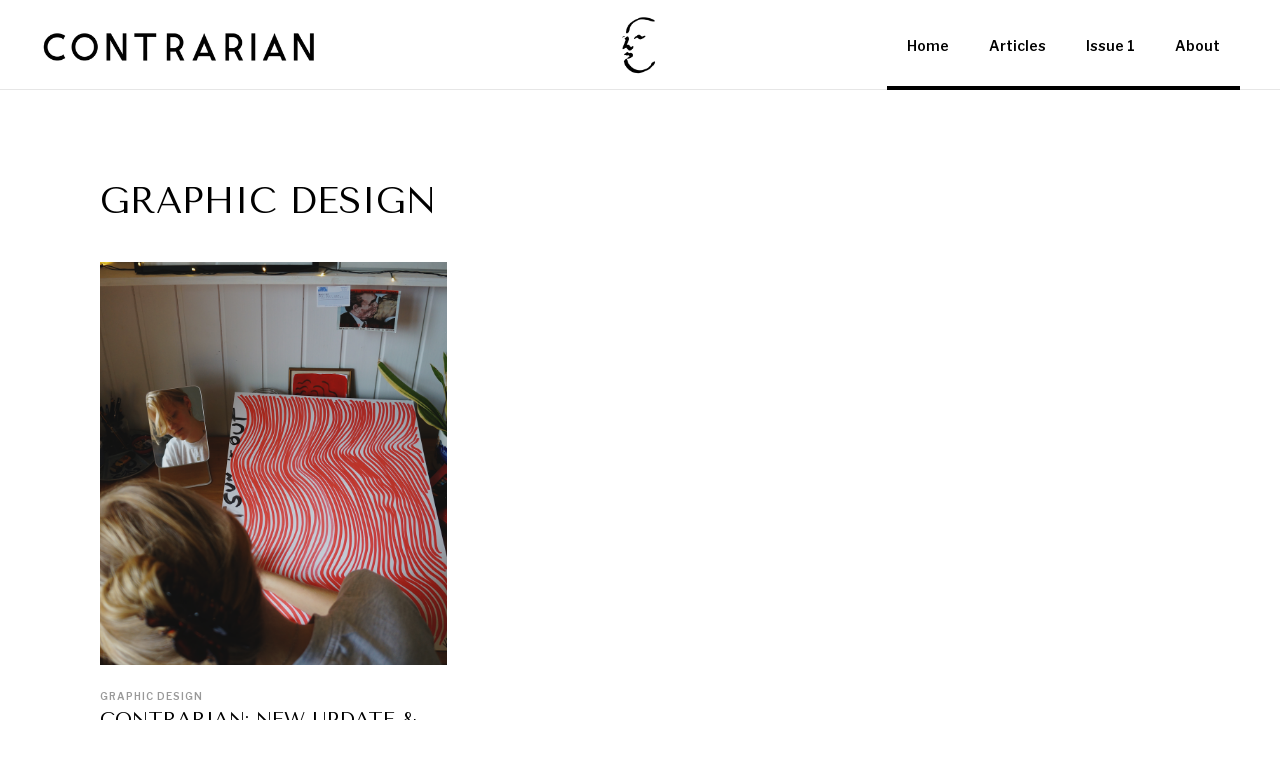

--- FILE ---
content_type: text/css
request_url: https://cdn.prod.website-files.com/6364e8ad929193ca9d344bce/css/readcontrarian.webflow.shared.6a449d8cb.css
body_size: 17071
content:
html {
  -webkit-text-size-adjust: 100%;
  -ms-text-size-adjust: 100%;
  font-family: sans-serif;
}

body {
  margin: 0;
}

article, aside, details, figcaption, figure, footer, header, hgroup, main, menu, nav, section, summary {
  display: block;
}

audio, canvas, progress, video {
  vertical-align: baseline;
  display: inline-block;
}

audio:not([controls]) {
  height: 0;
  display: none;
}

[hidden], template {
  display: none;
}

a {
  background-color: #0000;
}

a:active, a:hover {
  outline: 0;
}

abbr[title] {
  border-bottom: 1px dotted;
}

b, strong {
  font-weight: bold;
}

dfn {
  font-style: italic;
}

h1 {
  margin: .67em 0;
  font-size: 2em;
}

mark {
  color: #000;
  background: #ff0;
}

small {
  font-size: 80%;
}

sub, sup {
  vertical-align: baseline;
  font-size: 75%;
  line-height: 0;
  position: relative;
}

sup {
  top: -.5em;
}

sub {
  bottom: -.25em;
}

img {
  border: 0;
}

svg:not(:root) {
  overflow: hidden;
}

hr {
  box-sizing: content-box;
  height: 0;
}

pre {
  overflow: auto;
}

code, kbd, pre, samp {
  font-family: monospace;
  font-size: 1em;
}

button, input, optgroup, select, textarea {
  color: inherit;
  font: inherit;
  margin: 0;
}

button {
  overflow: visible;
}

button, select {
  text-transform: none;
}

button, html input[type="button"], input[type="reset"] {
  -webkit-appearance: button;
  cursor: pointer;
}

button[disabled], html input[disabled] {
  cursor: default;
}

button::-moz-focus-inner, input::-moz-focus-inner {
  border: 0;
  padding: 0;
}

input {
  line-height: normal;
}

input[type="checkbox"], input[type="radio"] {
  box-sizing: border-box;
  padding: 0;
}

input[type="number"]::-webkit-inner-spin-button, input[type="number"]::-webkit-outer-spin-button {
  height: auto;
}

input[type="search"] {
  -webkit-appearance: none;
}

input[type="search"]::-webkit-search-cancel-button, input[type="search"]::-webkit-search-decoration {
  -webkit-appearance: none;
}

legend {
  border: 0;
  padding: 0;
}

textarea {
  overflow: auto;
}

optgroup {
  font-weight: bold;
}

table {
  border-collapse: collapse;
  border-spacing: 0;
}

td, th {
  padding: 0;
}

@font-face {
  font-family: webflow-icons;
  src: url("[data-uri]") format("truetype");
  font-weight: normal;
  font-style: normal;
}

[class^="w-icon-"], [class*=" w-icon-"] {
  speak: none;
  font-variant: normal;
  text-transform: none;
  -webkit-font-smoothing: antialiased;
  -moz-osx-font-smoothing: grayscale;
  font-style: normal;
  font-weight: normal;
  line-height: 1;
  font-family: webflow-icons !important;
}

.w-icon-slider-right:before {
  content: "";
}

.w-icon-slider-left:before {
  content: "";
}

.w-icon-nav-menu:before {
  content: "";
}

.w-icon-arrow-down:before, .w-icon-dropdown-toggle:before {
  content: "";
}

.w-icon-file-upload-remove:before {
  content: "";
}

.w-icon-file-upload-icon:before {
  content: "";
}

* {
  box-sizing: border-box;
}

html {
  height: 100%;
}

body {
  color: #333;
  background-color: #fff;
  min-height: 100%;
  margin: 0;
  font-family: Arial, sans-serif;
  font-size: 14px;
  line-height: 20px;
}

img {
  vertical-align: middle;
  max-width: 100%;
  display: inline-block;
}

html.w-mod-touch * {
  background-attachment: scroll !important;
}

.w-block {
  display: block;
}

.w-inline-block {
  max-width: 100%;
  display: inline-block;
}

.w-clearfix:before, .w-clearfix:after {
  content: " ";
  grid-area: 1 / 1 / 2 / 2;
  display: table;
}

.w-clearfix:after {
  clear: both;
}

.w-hidden {
  display: none;
}

.w-button {
  color: #fff;
  line-height: inherit;
  cursor: pointer;
  background-color: #3898ec;
  border: 0;
  border-radius: 0;
  padding: 9px 15px;
  text-decoration: none;
  display: inline-block;
}

input.w-button {
  -webkit-appearance: button;
}

html[data-w-dynpage] [data-w-cloak] {
  color: #0000 !important;
}

.w-code-block {
  margin: unset;
}

pre.w-code-block code {
  all: inherit;
}

.w-optimization {
  display: contents;
}

.w-webflow-badge, .w-webflow-badge > img {
  box-sizing: unset;
  width: unset;
  height: unset;
  max-height: unset;
  max-width: unset;
  min-height: unset;
  min-width: unset;
  margin: unset;
  padding: unset;
  float: unset;
  clear: unset;
  border: unset;
  border-radius: unset;
  background: unset;
  background-image: unset;
  background-position: unset;
  background-size: unset;
  background-repeat: unset;
  background-origin: unset;
  background-clip: unset;
  background-attachment: unset;
  background-color: unset;
  box-shadow: unset;
  transform: unset;
  direction: unset;
  font-family: unset;
  font-weight: unset;
  color: unset;
  font-size: unset;
  line-height: unset;
  font-style: unset;
  font-variant: unset;
  text-align: unset;
  letter-spacing: unset;
  -webkit-text-decoration: unset;
  text-decoration: unset;
  text-indent: unset;
  text-transform: unset;
  list-style-type: unset;
  text-shadow: unset;
  vertical-align: unset;
  cursor: unset;
  white-space: unset;
  word-break: unset;
  word-spacing: unset;
  word-wrap: unset;
  transition: unset;
}

.w-webflow-badge {
  white-space: nowrap;
  cursor: pointer;
  box-shadow: 0 0 0 1px #0000001a, 0 1px 3px #0000001a;
  visibility: visible !important;
  opacity: 1 !important;
  z-index: 2147483647 !important;
  color: #aaadb0 !important;
  overflow: unset !important;
  background-color: #fff !important;
  border-radius: 3px !important;
  width: auto !important;
  height: auto !important;
  margin: 0 !important;
  padding: 6px !important;
  font-size: 12px !important;
  line-height: 14px !important;
  text-decoration: none !important;
  display: inline-block !important;
  position: fixed !important;
  inset: auto 12px 12px auto !important;
  transform: none !important;
}

.w-webflow-badge > img {
  position: unset;
  visibility: unset !important;
  opacity: 1 !important;
  vertical-align: middle !important;
  display: inline-block !important;
}

h1, h2, h3, h4, h5, h6 {
  margin-bottom: 10px;
  font-weight: bold;
}

h1 {
  margin-top: 20px;
  font-size: 38px;
  line-height: 44px;
}

h2 {
  margin-top: 20px;
  font-size: 32px;
  line-height: 36px;
}

h3 {
  margin-top: 20px;
  font-size: 24px;
  line-height: 30px;
}

h4 {
  margin-top: 10px;
  font-size: 18px;
  line-height: 24px;
}

h5 {
  margin-top: 10px;
  font-size: 14px;
  line-height: 20px;
}

h6 {
  margin-top: 10px;
  font-size: 12px;
  line-height: 18px;
}

p {
  margin-top: 0;
  margin-bottom: 10px;
}

blockquote {
  border-left: 5px solid #e2e2e2;
  margin: 0 0 10px;
  padding: 10px 20px;
  font-size: 18px;
  line-height: 22px;
}

figure {
  margin: 0 0 10px;
}

figcaption {
  text-align: center;
  margin-top: 5px;
}

ul, ol {
  margin-top: 0;
  margin-bottom: 10px;
  padding-left: 40px;
}

.w-list-unstyled {
  padding-left: 0;
  list-style: none;
}

.w-embed:before, .w-embed:after {
  content: " ";
  grid-area: 1 / 1 / 2 / 2;
  display: table;
}

.w-embed:after {
  clear: both;
}

.w-video {
  width: 100%;
  padding: 0;
  position: relative;
}

.w-video iframe, .w-video object, .w-video embed {
  border: none;
  width: 100%;
  height: 100%;
  position: absolute;
  top: 0;
  left: 0;
}

fieldset {
  border: 0;
  margin: 0;
  padding: 0;
}

button, [type="button"], [type="reset"] {
  cursor: pointer;
  -webkit-appearance: button;
  border: 0;
}

.w-form {
  margin: 0 0 15px;
}

.w-form-done {
  text-align: center;
  background-color: #ddd;
  padding: 20px;
  display: none;
}

.w-form-fail {
  background-color: #ffdede;
  margin-top: 10px;
  padding: 10px;
  display: none;
}

label {
  margin-bottom: 5px;
  font-weight: bold;
  display: block;
}

.w-input, .w-select {
  color: #333;
  vertical-align: middle;
  background-color: #fff;
  border: 1px solid #ccc;
  width: 100%;
  height: 38px;
  margin-bottom: 10px;
  padding: 8px 12px;
  font-size: 14px;
  line-height: 1.42857;
  display: block;
}

.w-input::placeholder, .w-select::placeholder {
  color: #999;
}

.w-input:focus, .w-select:focus {
  border-color: #3898ec;
  outline: 0;
}

.w-input[disabled], .w-select[disabled], .w-input[readonly], .w-select[readonly], fieldset[disabled] .w-input, fieldset[disabled] .w-select {
  cursor: not-allowed;
}

.w-input[disabled]:not(.w-input-disabled), .w-select[disabled]:not(.w-input-disabled), .w-input[readonly], .w-select[readonly], fieldset[disabled]:not(.w-input-disabled) .w-input, fieldset[disabled]:not(.w-input-disabled) .w-select {
  background-color: #eee;
}

textarea.w-input, textarea.w-select {
  height: auto;
}

.w-select {
  background-color: #f3f3f3;
}

.w-select[multiple] {
  height: auto;
}

.w-form-label {
  cursor: pointer;
  margin-bottom: 0;
  font-weight: normal;
  display: inline-block;
}

.w-radio {
  margin-bottom: 5px;
  padding-left: 20px;
  display: block;
}

.w-radio:before, .w-radio:after {
  content: " ";
  grid-area: 1 / 1 / 2 / 2;
  display: table;
}

.w-radio:after {
  clear: both;
}

.w-radio-input {
  float: left;
  margin: 3px 0 0 -20px;
  line-height: normal;
}

.w-file-upload {
  margin-bottom: 10px;
  display: block;
}

.w-file-upload-input {
  opacity: 0;
  z-index: -100;
  width: .1px;
  height: .1px;
  position: absolute;
  overflow: hidden;
}

.w-file-upload-default, .w-file-upload-uploading, .w-file-upload-success {
  color: #333;
  display: inline-block;
}

.w-file-upload-error {
  margin-top: 10px;
  display: block;
}

.w-file-upload-default.w-hidden, .w-file-upload-uploading.w-hidden, .w-file-upload-error.w-hidden, .w-file-upload-success.w-hidden {
  display: none;
}

.w-file-upload-uploading-btn {
  cursor: pointer;
  background-color: #fafafa;
  border: 1px solid #ccc;
  margin: 0;
  padding: 8px 12px;
  font-size: 14px;
  font-weight: normal;
  display: flex;
}

.w-file-upload-file {
  background-color: #fafafa;
  border: 1px solid #ccc;
  flex-grow: 1;
  justify-content: space-between;
  margin: 0;
  padding: 8px 9px 8px 11px;
  display: flex;
}

.w-file-upload-file-name {
  font-size: 14px;
  font-weight: normal;
  display: block;
}

.w-file-remove-link {
  cursor: pointer;
  width: auto;
  height: auto;
  margin-top: 3px;
  margin-left: 10px;
  padding: 3px;
  display: block;
}

.w-icon-file-upload-remove {
  margin: auto;
  font-size: 10px;
}

.w-file-upload-error-msg {
  color: #ea384c;
  padding: 2px 0;
  display: inline-block;
}

.w-file-upload-info {
  padding: 0 12px;
  line-height: 38px;
  display: inline-block;
}

.w-file-upload-label {
  cursor: pointer;
  background-color: #fafafa;
  border: 1px solid #ccc;
  margin: 0;
  padding: 8px 12px;
  font-size: 14px;
  font-weight: normal;
  display: inline-block;
}

.w-icon-file-upload-icon, .w-icon-file-upload-uploading {
  width: 20px;
  margin-right: 8px;
  display: inline-block;
}

.w-icon-file-upload-uploading {
  height: 20px;
}

.w-container {
  max-width: 940px;
  margin-left: auto;
  margin-right: auto;
}

.w-container:before, .w-container:after {
  content: " ";
  grid-area: 1 / 1 / 2 / 2;
  display: table;
}

.w-container:after {
  clear: both;
}

.w-container .w-row {
  margin-left: -10px;
  margin-right: -10px;
}

.w-row:before, .w-row:after {
  content: " ";
  grid-area: 1 / 1 / 2 / 2;
  display: table;
}

.w-row:after {
  clear: both;
}

.w-row .w-row {
  margin-left: 0;
  margin-right: 0;
}

.w-col {
  float: left;
  width: 100%;
  min-height: 1px;
  padding-left: 10px;
  padding-right: 10px;
  position: relative;
}

.w-col .w-col {
  padding-left: 0;
  padding-right: 0;
}

.w-col-1 {
  width: 8.33333%;
}

.w-col-2 {
  width: 16.6667%;
}

.w-col-3 {
  width: 25%;
}

.w-col-4 {
  width: 33.3333%;
}

.w-col-5 {
  width: 41.6667%;
}

.w-col-6 {
  width: 50%;
}

.w-col-7 {
  width: 58.3333%;
}

.w-col-8 {
  width: 66.6667%;
}

.w-col-9 {
  width: 75%;
}

.w-col-10 {
  width: 83.3333%;
}

.w-col-11 {
  width: 91.6667%;
}

.w-col-12 {
  width: 100%;
}

.w-hidden-main {
  display: none !important;
}

@media screen and (max-width: 991px) {
  .w-container {
    max-width: 728px;
  }

  .w-hidden-main {
    display: inherit !important;
  }

  .w-hidden-medium {
    display: none !important;
  }

  .w-col-medium-1 {
    width: 8.33333%;
  }

  .w-col-medium-2 {
    width: 16.6667%;
  }

  .w-col-medium-3 {
    width: 25%;
  }

  .w-col-medium-4 {
    width: 33.3333%;
  }

  .w-col-medium-5 {
    width: 41.6667%;
  }

  .w-col-medium-6 {
    width: 50%;
  }

  .w-col-medium-7 {
    width: 58.3333%;
  }

  .w-col-medium-8 {
    width: 66.6667%;
  }

  .w-col-medium-9 {
    width: 75%;
  }

  .w-col-medium-10 {
    width: 83.3333%;
  }

  .w-col-medium-11 {
    width: 91.6667%;
  }

  .w-col-medium-12 {
    width: 100%;
  }

  .w-col-stack {
    width: 100%;
    left: auto;
    right: auto;
  }
}

@media screen and (max-width: 767px) {
  .w-hidden-main, .w-hidden-medium {
    display: inherit !important;
  }

  .w-hidden-small {
    display: none !important;
  }

  .w-row, .w-container .w-row {
    margin-left: 0;
    margin-right: 0;
  }

  .w-col {
    width: 100%;
    left: auto;
    right: auto;
  }

  .w-col-small-1 {
    width: 8.33333%;
  }

  .w-col-small-2 {
    width: 16.6667%;
  }

  .w-col-small-3 {
    width: 25%;
  }

  .w-col-small-4 {
    width: 33.3333%;
  }

  .w-col-small-5 {
    width: 41.6667%;
  }

  .w-col-small-6 {
    width: 50%;
  }

  .w-col-small-7 {
    width: 58.3333%;
  }

  .w-col-small-8 {
    width: 66.6667%;
  }

  .w-col-small-9 {
    width: 75%;
  }

  .w-col-small-10 {
    width: 83.3333%;
  }

  .w-col-small-11 {
    width: 91.6667%;
  }

  .w-col-small-12 {
    width: 100%;
  }
}

@media screen and (max-width: 479px) {
  .w-container {
    max-width: none;
  }

  .w-hidden-main, .w-hidden-medium, .w-hidden-small {
    display: inherit !important;
  }

  .w-hidden-tiny {
    display: none !important;
  }

  .w-col {
    width: 100%;
  }

  .w-col-tiny-1 {
    width: 8.33333%;
  }

  .w-col-tiny-2 {
    width: 16.6667%;
  }

  .w-col-tiny-3 {
    width: 25%;
  }

  .w-col-tiny-4 {
    width: 33.3333%;
  }

  .w-col-tiny-5 {
    width: 41.6667%;
  }

  .w-col-tiny-6 {
    width: 50%;
  }

  .w-col-tiny-7 {
    width: 58.3333%;
  }

  .w-col-tiny-8 {
    width: 66.6667%;
  }

  .w-col-tiny-9 {
    width: 75%;
  }

  .w-col-tiny-10 {
    width: 83.3333%;
  }

  .w-col-tiny-11 {
    width: 91.6667%;
  }

  .w-col-tiny-12 {
    width: 100%;
  }
}

.w-widget {
  position: relative;
}

.w-widget-map {
  width: 100%;
  height: 400px;
}

.w-widget-map label {
  width: auto;
  display: inline;
}

.w-widget-map img {
  max-width: inherit;
}

.w-widget-map .gm-style-iw {
  text-align: center;
}

.w-widget-map .gm-style-iw > button {
  display: none !important;
}

.w-widget-twitter {
  overflow: hidden;
}

.w-widget-twitter-count-shim {
  vertical-align: top;
  text-align: center;
  background: #fff;
  border: 1px solid #758696;
  border-radius: 3px;
  width: 28px;
  height: 20px;
  display: inline-block;
  position: relative;
}

.w-widget-twitter-count-shim * {
  pointer-events: none;
  -webkit-user-select: none;
  user-select: none;
}

.w-widget-twitter-count-shim .w-widget-twitter-count-inner {
  text-align: center;
  color: #999;
  font-family: serif;
  font-size: 15px;
  line-height: 12px;
  position: relative;
}

.w-widget-twitter-count-shim .w-widget-twitter-count-clear {
  display: block;
  position: relative;
}

.w-widget-twitter-count-shim.w--large {
  width: 36px;
  height: 28px;
}

.w-widget-twitter-count-shim.w--large .w-widget-twitter-count-inner {
  font-size: 18px;
  line-height: 18px;
}

.w-widget-twitter-count-shim:not(.w--vertical) {
  margin-left: 5px;
  margin-right: 8px;
}

.w-widget-twitter-count-shim:not(.w--vertical).w--large {
  margin-left: 6px;
}

.w-widget-twitter-count-shim:not(.w--vertical):before, .w-widget-twitter-count-shim:not(.w--vertical):after {
  content: " ";
  pointer-events: none;
  border: solid #0000;
  width: 0;
  height: 0;
  position: absolute;
  top: 50%;
  left: 0;
}

.w-widget-twitter-count-shim:not(.w--vertical):before {
  border-width: 4px;
  border-color: #75869600 #5d6c7b #75869600 #75869600;
  margin-top: -4px;
  margin-left: -9px;
}

.w-widget-twitter-count-shim:not(.w--vertical).w--large:before {
  border-width: 5px;
  margin-top: -5px;
  margin-left: -10px;
}

.w-widget-twitter-count-shim:not(.w--vertical):after {
  border-width: 4px;
  border-color: #fff0 #fff #fff0 #fff0;
  margin-top: -4px;
  margin-left: -8px;
}

.w-widget-twitter-count-shim:not(.w--vertical).w--large:after {
  border-width: 5px;
  margin-top: -5px;
  margin-left: -9px;
}

.w-widget-twitter-count-shim.w--vertical {
  width: 61px;
  height: 33px;
  margin-bottom: 8px;
}

.w-widget-twitter-count-shim.w--vertical:before, .w-widget-twitter-count-shim.w--vertical:after {
  content: " ";
  pointer-events: none;
  border: solid #0000;
  width: 0;
  height: 0;
  position: absolute;
  top: 100%;
  left: 50%;
}

.w-widget-twitter-count-shim.w--vertical:before {
  border-width: 5px;
  border-color: #5d6c7b #75869600 #75869600;
  margin-left: -5px;
}

.w-widget-twitter-count-shim.w--vertical:after {
  border-width: 4px;
  border-color: #fff #fff0 #fff0;
  margin-left: -4px;
}

.w-widget-twitter-count-shim.w--vertical .w-widget-twitter-count-inner {
  font-size: 18px;
  line-height: 22px;
}

.w-widget-twitter-count-shim.w--vertical.w--large {
  width: 76px;
}

.w-background-video {
  color: #fff;
  height: 500px;
  position: relative;
  overflow: hidden;
}

.w-background-video > video {
  object-fit: cover;
  z-index: -100;
  background-position: 50%;
  background-size: cover;
  width: 100%;
  height: 100%;
  margin: auto;
  position: absolute;
  inset: -100%;
}

.w-background-video > video::-webkit-media-controls-start-playback-button {
  -webkit-appearance: none;
  display: none !important;
}

.w-background-video--control {
  background-color: #0000;
  padding: 0;
  position: absolute;
  bottom: 1em;
  right: 1em;
}

.w-background-video--control > [hidden] {
  display: none !important;
}

.w-slider {
  text-align: center;
  clear: both;
  -webkit-tap-highlight-color: #0000;
  tap-highlight-color: #0000;
  background: #ddd;
  height: 300px;
  position: relative;
}

.w-slider-mask {
  z-index: 1;
  white-space: nowrap;
  height: 100%;
  display: block;
  position: relative;
  left: 0;
  right: 0;
  overflow: hidden;
}

.w-slide {
  vertical-align: top;
  white-space: normal;
  text-align: left;
  width: 100%;
  height: 100%;
  display: inline-block;
  position: relative;
}

.w-slider-nav {
  z-index: 2;
  text-align: center;
  -webkit-tap-highlight-color: #0000;
  tap-highlight-color: #0000;
  height: 40px;
  margin: auto;
  padding-top: 10px;
  position: absolute;
  inset: auto 0 0;
}

.w-slider-nav.w-round > div {
  border-radius: 100%;
}

.w-slider-nav.w-num > div {
  font-size: inherit;
  line-height: inherit;
  width: auto;
  height: auto;
  padding: .2em .5em;
}

.w-slider-nav.w-shadow > div {
  box-shadow: 0 0 3px #3336;
}

.w-slider-nav-invert {
  color: #fff;
}

.w-slider-nav-invert > div {
  background-color: #2226;
}

.w-slider-nav-invert > div.w-active {
  background-color: #222;
}

.w-slider-dot {
  cursor: pointer;
  background-color: #fff6;
  width: 1em;
  height: 1em;
  margin: 0 3px .5em;
  transition: background-color .1s, color .1s;
  display: inline-block;
  position: relative;
}

.w-slider-dot.w-active {
  background-color: #fff;
}

.w-slider-dot:focus {
  outline: none;
  box-shadow: 0 0 0 2px #fff;
}

.w-slider-dot:focus.w-active {
  box-shadow: none;
}

.w-slider-arrow-left, .w-slider-arrow-right {
  cursor: pointer;
  color: #fff;
  -webkit-tap-highlight-color: #0000;
  tap-highlight-color: #0000;
  -webkit-user-select: none;
  user-select: none;
  width: 80px;
  margin: auto;
  font-size: 40px;
  position: absolute;
  inset: 0;
  overflow: hidden;
}

.w-slider-arrow-left [class^="w-icon-"], .w-slider-arrow-right [class^="w-icon-"], .w-slider-arrow-left [class*=" w-icon-"], .w-slider-arrow-right [class*=" w-icon-"] {
  position: absolute;
}

.w-slider-arrow-left:focus, .w-slider-arrow-right:focus {
  outline: 0;
}

.w-slider-arrow-left {
  z-index: 3;
  right: auto;
}

.w-slider-arrow-right {
  z-index: 4;
  left: auto;
}

.w-icon-slider-left, .w-icon-slider-right {
  width: 1em;
  height: 1em;
  margin: auto;
  inset: 0;
}

.w-slider-aria-label {
  clip: rect(0 0 0 0);
  border: 0;
  width: 1px;
  height: 1px;
  margin: -1px;
  padding: 0;
  position: absolute;
  overflow: hidden;
}

.w-slider-force-show {
  display: block !important;
}

.w-dropdown {
  text-align: left;
  z-index: 900;
  margin-left: auto;
  margin-right: auto;
  display: inline-block;
  position: relative;
}

.w-dropdown-btn, .w-dropdown-toggle, .w-dropdown-link {
  vertical-align: top;
  color: #222;
  text-align: left;
  white-space: nowrap;
  margin-left: auto;
  margin-right: auto;
  padding: 20px;
  text-decoration: none;
  position: relative;
}

.w-dropdown-toggle {
  -webkit-user-select: none;
  user-select: none;
  cursor: pointer;
  padding-right: 40px;
  display: inline-block;
}

.w-dropdown-toggle:focus {
  outline: 0;
}

.w-icon-dropdown-toggle {
  width: 1em;
  height: 1em;
  margin: auto 20px auto auto;
  position: absolute;
  top: 0;
  bottom: 0;
  right: 0;
}

.w-dropdown-list {
  background: #ddd;
  min-width: 100%;
  display: none;
  position: absolute;
}

.w-dropdown-list.w--open {
  display: block;
}

.w-dropdown-link {
  color: #222;
  padding: 10px 20px;
  display: block;
}

.w-dropdown-link.w--current {
  color: #0082f3;
}

.w-dropdown-link:focus {
  outline: 0;
}

@media screen and (max-width: 767px) {
  .w-nav-brand {
    padding-left: 10px;
  }
}

.w-lightbox-backdrop {
  cursor: auto;
  letter-spacing: normal;
  text-indent: 0;
  text-shadow: none;
  text-transform: none;
  visibility: visible;
  white-space: normal;
  word-break: normal;
  word-spacing: normal;
  word-wrap: normal;
  color: #fff;
  text-align: center;
  z-index: 2000;
  opacity: 0;
  -webkit-user-select: none;
  -moz-user-select: none;
  -webkit-tap-highlight-color: transparent;
  background: #000000e6;
  outline: 0;
  font-family: Helvetica Neue, Helvetica, Ubuntu, Segoe UI, Verdana, sans-serif;
  font-size: 17px;
  font-style: normal;
  font-weight: 300;
  line-height: 1.2;
  list-style: disc;
  position: fixed;
  inset: 0;
  -webkit-transform: translate(0);
}

.w-lightbox-backdrop, .w-lightbox-container {
  -webkit-overflow-scrolling: touch;
  height: 100%;
  overflow: auto;
}

.w-lightbox-content {
  height: 100vh;
  position: relative;
  overflow: hidden;
}

.w-lightbox-view {
  opacity: 0;
  width: 100vw;
  height: 100vh;
  position: absolute;
}

.w-lightbox-view:before {
  content: "";
  height: 100vh;
}

.w-lightbox-group, .w-lightbox-group .w-lightbox-view, .w-lightbox-group .w-lightbox-view:before {
  height: 86vh;
}

.w-lightbox-frame, .w-lightbox-view:before {
  vertical-align: middle;
  display: inline-block;
}

.w-lightbox-figure {
  margin: 0;
  position: relative;
}

.w-lightbox-group .w-lightbox-figure {
  cursor: pointer;
}

.w-lightbox-img {
  width: auto;
  max-width: none;
  height: auto;
}

.w-lightbox-image {
  float: none;
  max-width: 100vw;
  max-height: 100vh;
  display: block;
}

.w-lightbox-group .w-lightbox-image {
  max-height: 86vh;
}

.w-lightbox-caption {
  text-align: left;
  text-overflow: ellipsis;
  white-space: nowrap;
  background: #0006;
  padding: .5em 1em;
  position: absolute;
  bottom: 0;
  left: 0;
  right: 0;
  overflow: hidden;
}

.w-lightbox-embed {
  width: 100%;
  height: 100%;
  position: absolute;
  inset: 0;
}

.w-lightbox-control {
  cursor: pointer;
  background-position: center;
  background-repeat: no-repeat;
  background-size: 24px;
  width: 4em;
  transition: all .3s;
  position: absolute;
  top: 0;
}

.w-lightbox-left {
  background-image: url("[data-uri]");
  display: none;
  bottom: 0;
  left: 0;
}

.w-lightbox-right {
  background-image: url("[data-uri]");
  display: none;
  bottom: 0;
  right: 0;
}

.w-lightbox-close {
  background-image: url("[data-uri]");
  background-size: 18px;
  height: 2.6em;
  right: 0;
}

.w-lightbox-strip {
  white-space: nowrap;
  padding: 0 1vh;
  line-height: 0;
  position: absolute;
  bottom: 0;
  left: 0;
  right: 0;
  overflow: auto hidden;
}

.w-lightbox-item {
  box-sizing: content-box;
  cursor: pointer;
  width: 10vh;
  padding: 2vh 1vh;
  display: inline-block;
  -webkit-transform: translate3d(0, 0, 0);
}

.w-lightbox-active {
  opacity: .3;
}

.w-lightbox-thumbnail {
  background: #222;
  height: 10vh;
  position: relative;
  overflow: hidden;
}

.w-lightbox-thumbnail-image {
  position: absolute;
  top: 0;
  left: 0;
}

.w-lightbox-thumbnail .w-lightbox-tall {
  width: 100%;
  top: 50%;
  transform: translate(0, -50%);
}

.w-lightbox-thumbnail .w-lightbox-wide {
  height: 100%;
  left: 50%;
  transform: translate(-50%);
}

.w-lightbox-spinner {
  box-sizing: border-box;
  border: 5px solid #0006;
  border-radius: 50%;
  width: 40px;
  height: 40px;
  margin-top: -20px;
  margin-left: -20px;
  animation: .8s linear infinite spin;
  position: absolute;
  top: 50%;
  left: 50%;
}

.w-lightbox-spinner:after {
  content: "";
  border: 3px solid #0000;
  border-bottom-color: #fff;
  border-radius: 50%;
  position: absolute;
  inset: -4px;
}

.w-lightbox-hide {
  display: none;
}

.w-lightbox-noscroll {
  overflow: hidden;
}

@media (min-width: 768px) {
  .w-lightbox-content {
    height: 96vh;
    margin-top: 2vh;
  }

  .w-lightbox-view, .w-lightbox-view:before {
    height: 96vh;
  }

  .w-lightbox-group, .w-lightbox-group .w-lightbox-view, .w-lightbox-group .w-lightbox-view:before {
    height: 84vh;
  }

  .w-lightbox-image {
    max-width: 96vw;
    max-height: 96vh;
  }

  .w-lightbox-group .w-lightbox-image {
    max-width: 82.3vw;
    max-height: 84vh;
  }

  .w-lightbox-left, .w-lightbox-right {
    opacity: .5;
    display: block;
  }

  .w-lightbox-close {
    opacity: .8;
  }

  .w-lightbox-control:hover {
    opacity: 1;
  }
}

.w-lightbox-inactive, .w-lightbox-inactive:hover {
  opacity: 0;
}

.w-richtext:before, .w-richtext:after {
  content: " ";
  grid-area: 1 / 1 / 2 / 2;
  display: table;
}

.w-richtext:after {
  clear: both;
}

.w-richtext[contenteditable="true"]:before, .w-richtext[contenteditable="true"]:after {
  white-space: initial;
}

.w-richtext ol, .w-richtext ul {
  overflow: hidden;
}

.w-richtext .w-richtext-figure-selected.w-richtext-figure-type-video div:after, .w-richtext .w-richtext-figure-selected[data-rt-type="video"] div:after, .w-richtext .w-richtext-figure-selected.w-richtext-figure-type-image div, .w-richtext .w-richtext-figure-selected[data-rt-type="image"] div {
  outline: 2px solid #2895f7;
}

.w-richtext figure.w-richtext-figure-type-video > div:after, .w-richtext figure[data-rt-type="video"] > div:after {
  content: "";
  display: none;
  position: absolute;
  inset: 0;
}

.w-richtext figure {
  max-width: 60%;
  position: relative;
}

.w-richtext figure > div:before {
  cursor: default !important;
}

.w-richtext figure img {
  width: 100%;
}

.w-richtext figure figcaption.w-richtext-figcaption-placeholder {
  opacity: .6;
}

.w-richtext figure div {
  color: #0000;
  font-size: 0;
}

.w-richtext figure.w-richtext-figure-type-image, .w-richtext figure[data-rt-type="image"] {
  display: table;
}

.w-richtext figure.w-richtext-figure-type-image > div, .w-richtext figure[data-rt-type="image"] > div {
  display: inline-block;
}

.w-richtext figure.w-richtext-figure-type-image > figcaption, .w-richtext figure[data-rt-type="image"] > figcaption {
  caption-side: bottom;
  display: table-caption;
}

.w-richtext figure.w-richtext-figure-type-video, .w-richtext figure[data-rt-type="video"] {
  width: 60%;
  height: 0;
}

.w-richtext figure.w-richtext-figure-type-video iframe, .w-richtext figure[data-rt-type="video"] iframe {
  width: 100%;
  height: 100%;
  position: absolute;
  top: 0;
  left: 0;
}

.w-richtext figure.w-richtext-figure-type-video > div, .w-richtext figure[data-rt-type="video"] > div {
  width: 100%;
}

.w-richtext figure.w-richtext-align-center {
  clear: both;
  margin-left: auto;
  margin-right: auto;
}

.w-richtext figure.w-richtext-align-center.w-richtext-figure-type-image > div, .w-richtext figure.w-richtext-align-center[data-rt-type="image"] > div {
  max-width: 100%;
}

.w-richtext figure.w-richtext-align-normal {
  clear: both;
}

.w-richtext figure.w-richtext-align-fullwidth {
  text-align: center;
  clear: both;
  width: 100%;
  max-width: 100%;
  margin-left: auto;
  margin-right: auto;
  display: block;
}

.w-richtext figure.w-richtext-align-fullwidth > div {
  padding-bottom: inherit;
  display: inline-block;
}

.w-richtext figure.w-richtext-align-fullwidth > figcaption {
  display: block;
}

.w-richtext figure.w-richtext-align-floatleft {
  float: left;
  clear: none;
  margin-right: 15px;
}

.w-richtext figure.w-richtext-align-floatright {
  float: right;
  clear: none;
  margin-left: 15px;
}

.w-nav {
  z-index: 1000;
  background: #ddd;
  position: relative;
}

.w-nav:before, .w-nav:after {
  content: " ";
  grid-area: 1 / 1 / 2 / 2;
  display: table;
}

.w-nav:after {
  clear: both;
}

.w-nav-brand {
  float: left;
  color: #333;
  text-decoration: none;
  position: relative;
}

.w-nav-link {
  vertical-align: top;
  color: #222;
  text-align: left;
  margin-left: auto;
  margin-right: auto;
  padding: 20px;
  text-decoration: none;
  display: inline-block;
  position: relative;
}

.w-nav-link.w--current {
  color: #0082f3;
}

.w-nav-menu {
  float: right;
  position: relative;
}

[data-nav-menu-open] {
  text-align: center;
  background: #c8c8c8;
  min-width: 200px;
  position: absolute;
  top: 100%;
  left: 0;
  right: 0;
  overflow: visible;
  display: block !important;
}

.w--nav-link-open {
  display: block;
  position: relative;
}

.w-nav-overlay {
  width: 100%;
  display: none;
  position: absolute;
  top: 100%;
  left: 0;
  right: 0;
  overflow: hidden;
}

.w-nav-overlay [data-nav-menu-open] {
  top: 0;
}

.w-nav[data-animation="over-left"] .w-nav-overlay {
  width: auto;
}

.w-nav[data-animation="over-left"] .w-nav-overlay, .w-nav[data-animation="over-left"] [data-nav-menu-open] {
  z-index: 1;
  top: 0;
  right: auto;
}

.w-nav[data-animation="over-right"] .w-nav-overlay {
  width: auto;
}

.w-nav[data-animation="over-right"] .w-nav-overlay, .w-nav[data-animation="over-right"] [data-nav-menu-open] {
  z-index: 1;
  top: 0;
  left: auto;
}

.w-nav-button {
  float: right;
  cursor: pointer;
  -webkit-tap-highlight-color: #0000;
  tap-highlight-color: #0000;
  -webkit-user-select: none;
  user-select: none;
  padding: 18px;
  font-size: 24px;
  display: none;
  position: relative;
}

.w-nav-button:focus {
  outline: 0;
}

.w-nav-button.w--open {
  color: #fff;
  background-color: #c8c8c8;
}

.w-nav[data-collapse="all"] .w-nav-menu {
  display: none;
}

.w-nav[data-collapse="all"] .w-nav-button, .w--nav-dropdown-open, .w--nav-dropdown-toggle-open {
  display: block;
}

.w--nav-dropdown-list-open {
  position: static;
}

@media screen and (max-width: 991px) {
  .w-nav[data-collapse="medium"] .w-nav-menu {
    display: none;
  }

  .w-nav[data-collapse="medium"] .w-nav-button {
    display: block;
  }
}

@media screen and (max-width: 767px) {
  .w-nav[data-collapse="small"] .w-nav-menu {
    display: none;
  }

  .w-nav[data-collapse="small"] .w-nav-button {
    display: block;
  }

  .w-nav-brand {
    padding-left: 10px;
  }
}

@media screen and (max-width: 479px) {
  .w-nav[data-collapse="tiny"] .w-nav-menu {
    display: none;
  }

  .w-nav[data-collapse="tiny"] .w-nav-button {
    display: block;
  }
}

.w-tabs {
  position: relative;
}

.w-tabs:before, .w-tabs:after {
  content: " ";
  grid-area: 1 / 1 / 2 / 2;
  display: table;
}

.w-tabs:after {
  clear: both;
}

.w-tab-menu {
  position: relative;
}

.w-tab-link {
  vertical-align: top;
  text-align: left;
  cursor: pointer;
  color: #222;
  background-color: #ddd;
  padding: 9px 30px;
  text-decoration: none;
  display: inline-block;
  position: relative;
}

.w-tab-link.w--current {
  background-color: #c8c8c8;
}

.w-tab-link:focus {
  outline: 0;
}

.w-tab-content {
  display: block;
  position: relative;
  overflow: hidden;
}

.w-tab-pane {
  display: none;
  position: relative;
}

.w--tab-active {
  display: block;
}

@media screen and (max-width: 479px) {
  .w-tab-link {
    display: block;
  }
}

.w-ix-emptyfix:after {
  content: "";
}

@keyframes spin {
  0% {
    transform: rotate(0);
  }

  100% {
    transform: rotate(360deg);
  }
}

.w-dyn-empty {
  background-color: #ddd;
  padding: 10px;
}

.w-dyn-hide, .w-dyn-bind-empty, .w-condition-invisible {
  display: none !important;
}

.wf-layout-layout {
  display: grid;
}

.w-commerce-commercecartwrapper {
  display: inline-block;
  position: relative;
}

.w-commerce-commercecartopenlink {
  color: #fff;
  cursor: pointer;
  -webkit-appearance: none;
  appearance: none;
  background-color: #3898ec;
  border-width: 0;
  border-radius: 0;
  align-items: center;
  padding: 9px 15px;
  text-decoration: none;
  display: flex;
}

.w-commerce-commercecartopenlinkicon {
  margin-right: 8px;
}

.w-commerce-commercecartopenlinkcount {
  color: #3898ec;
  text-align: center;
  background-color: #fff;
  border-radius: 9px;
  min-width: 18px;
  height: 18px;
  margin-left: 8px;
  padding-left: 6px;
  padding-right: 6px;
  font-size: 11px;
  font-weight: 700;
  line-height: 18px;
  display: inline-block;
}

.w-commerce-commercecartcontainerwrapper {
  z-index: 1001;
  background-color: #000c;
  position: fixed;
  inset: 0;
}

.w-commerce-commercecartcontainerwrapper--cartType-modal {
  flex-direction: column;
  justify-content: center;
  align-items: center;
  display: flex;
}

.w-commerce-commercecartcontainerwrapper--cartType-leftSidebar {
  flex-direction: row;
  justify-content: flex-start;
  align-items: stretch;
  display: flex;
}

.w-commerce-commercecartcontainerwrapper--cartType-rightSidebar {
  flex-direction: row;
  justify-content: flex-end;
  align-items: stretch;
  display: flex;
}

.w-commerce-commercecartcontainerwrapper--cartType-leftDropdown {
  background-color: #0000;
  position: absolute;
  inset: 100% auto auto 0;
}

.w-commerce-commercecartcontainerwrapper--cartType-rightDropdown {
  background-color: #0000;
  position: absolute;
  inset: 100% 0 auto auto;
}

.w-commerce-commercecartcontainer {
  background-color: #fff;
  flex-direction: column;
  width: 100%;
  min-width: 320px;
  max-width: 480px;
  display: flex;
  overflow: auto;
  box-shadow: 0 5px 25px #00000040;
}

.w-commerce-commercecartheader {
  border-bottom: 1px solid #e6e6e6;
  flex: none;
  justify-content: space-between;
  align-items: center;
  padding: 16px 24px;
  display: flex;
  position: relative;
}

.w-commerce-commercecartheading {
  margin-top: 0;
  margin-bottom: 0;
  padding-left: 0;
  padding-right: 0;
}

.w-commerce-commercecartcloselink {
  width: 16px;
  height: 16px;
}

.w-commerce-commercecartformwrapper {
  flex-direction: column;
  flex: 1;
  display: flex;
}

.w-commerce-commercecartform {
  flex-direction: column;
  flex: 1;
  justify-content: flex-start;
  display: flex;
}

.w-commerce-commercecartlist {
  -webkit-overflow-scrolling: touch;
  flex: 1;
  padding: 12px 24px;
  overflow: auto;
}

.w-commerce-commercecartitem {
  align-items: flex-start;
  padding-top: 12px;
  padding-bottom: 12px;
  display: flex;
}

.w-commerce-commercecartitemimage {
  width: 60px;
  height: 0%;
}

.w-commerce-commercecartiteminfo {
  flex-direction: column;
  flex: 1;
  margin-left: 16px;
  margin-right: 16px;
  display: flex;
}

.w-commerce-commercecartproductname {
  font-weight: 700;
}

.w-commerce-commercecartoptionlist {
  margin-bottom: 0;
  padding-left: 0;
  text-decoration: none;
  list-style-type: none;
}

.w-commerce-commercecartquantity {
  -webkit-appearance: none;
  appearance: none;
  background-color: #fafafa;
  border: 1px solid #ddd;
  border-radius: 3px;
  width: 60px;
  height: 38px;
  margin-bottom: 10px;
  padding: 8px 6px 8px 12px;
  line-height: 20px;
  display: block;
}

.w-commerce-commercecartquantity::placeholder {
  color: #999;
}

.w-commerce-commercecartquantity:focus {
  border-color: #3898ec;
  outline-style: none;
}

.w-commerce-commercecartfooter {
  border-top: 1px solid #e6e6e6;
  flex-direction: column;
  flex: none;
  padding: 16px 24px 24px;
  display: flex;
}

.w-commerce-commercecartlineitem {
  flex: none;
  justify-content: space-between;
  align-items: baseline;
  margin-bottom: 16px;
  display: flex;
}

.w-commerce-commercecartordervalue {
  font-weight: 700;
}

.w-commerce-commercecartapplepaybutton {
  color: #fff;
  cursor: pointer;
  -webkit-appearance: none;
  appearance: none;
  background-color: #000;
  border-width: 0;
  border-radius: 2px;
  align-items: center;
  height: 38px;
  min-height: 30px;
  margin-bottom: 8px;
  padding: 0;
  text-decoration: none;
  display: flex;
}

.w-commerce-commercecartapplepayicon {
  width: 100%;
  height: 50%;
  min-height: 20px;
}

.w-commerce-commercecartquickcheckoutbutton {
  color: #fff;
  cursor: pointer;
  -webkit-appearance: none;
  appearance: none;
  background-color: #000;
  border-width: 0;
  border-radius: 2px;
  justify-content: center;
  align-items: center;
  height: 38px;
  margin-bottom: 8px;
  padding: 0 15px;
  text-decoration: none;
  display: flex;
}

.w-commerce-commercequickcheckoutgoogleicon, .w-commerce-commercequickcheckoutmicrosofticon {
  margin-right: 8px;
  display: block;
}

.w-commerce-commercecartcheckoutbutton {
  color: #fff;
  cursor: pointer;
  -webkit-appearance: none;
  appearance: none;
  text-align: center;
  background-color: #3898ec;
  border-width: 0;
  border-radius: 2px;
  align-items: center;
  padding: 9px 15px;
  text-decoration: none;
  display: block;
}

.w-commerce-commercecartemptystate {
  flex: 1;
  justify-content: center;
  align-items: center;
  padding-top: 100px;
  padding-bottom: 100px;
  display: flex;
}

.w-commerce-commercecarterrorstate {
  background-color: #ffdede;
  flex: none;
  margin: 0 24px 24px;
  padding: 10px;
}

.w-pagination-wrapper {
  flex-wrap: wrap;
  justify-content: center;
  display: flex;
}

.w-pagination-previous {
  color: #333;
  background-color: #fafafa;
  border: 1px solid #ccc;
  border-radius: 2px;
  margin-left: 10px;
  margin-right: 10px;
  padding: 9px 20px;
  font-size: 14px;
  display: block;
}

.w-pagination-previous-icon {
  margin-right: 4px;
}

.w-pagination-next {
  color: #333;
  background-color: #fafafa;
  border: 1px solid #ccc;
  border-radius: 2px;
  margin-left: 10px;
  margin-right: 10px;
  padding: 9px 20px;
  font-size: 14px;
  display: block;
}

.w-pagination-next-icon {
  margin-left: 4px;
}

.w-commerce-commerceaddtocartform {
  margin: 0 0 15px;
}

.w-commerce-commerceaddtocartoptionpillgroup {
  margin-bottom: 10px;
  display: flex;
}

.w-commerce-commerceaddtocartoptionpill {
  color: #000;
  cursor: pointer;
  background-color: #fff;
  border: 1px solid #000;
  margin-right: 10px;
  padding: 8px 15px;
}

.w-commerce-commerceaddtocartoptionpill.w--ecommerce-pill-selected {
  color: #fff;
  background-color: #000;
}

.w-commerce-commerceaddtocartoptionpill.w--ecommerce-pill-disabled {
  color: #666;
  cursor: not-allowed;
  background-color: #e6e6e6;
  border-color: #e6e6e6;
  outline-style: none;
}

.w-commerce-commerceaddtocartquantityinput {
  -webkit-appearance: none;
  appearance: none;
  background-color: #fafafa;
  border: 1px solid #ddd;
  border-radius: 3px;
  width: 60px;
  height: 38px;
  margin-bottom: 10px;
  padding: 8px 6px 8px 12px;
  line-height: 20px;
  display: block;
}

.w-commerce-commerceaddtocartquantityinput::placeholder {
  color: #999;
}

.w-commerce-commerceaddtocartquantityinput:focus {
  border-color: #3898ec;
  outline-style: none;
}

.w-commerce-commerceaddtocartbutton {
  color: #fff;
  cursor: pointer;
  -webkit-appearance: none;
  appearance: none;
  background-color: #3898ec;
  border-width: 0;
  border-radius: 0;
  align-items: center;
  padding: 9px 15px;
  text-decoration: none;
  display: flex;
}

.w-commerce-commerceaddtocartbutton.w--ecommerce-add-to-cart-disabled {
  color: #666;
  cursor: not-allowed;
  background-color: #e6e6e6;
  border-color: #e6e6e6;
  outline-style: none;
}

.w-commerce-commercebuynowbutton {
  color: #fff;
  cursor: pointer;
  -webkit-appearance: none;
  appearance: none;
  background-color: #3898ec;
  border-width: 0;
  border-radius: 0;
  align-items: center;
  margin-top: 10px;
  padding: 9px 15px;
  text-decoration: none;
  display: inline-block;
}

.w-commerce-commercebuynowbutton.w--ecommerce-buy-now-disabled {
  color: #666;
  cursor: not-allowed;
  background-color: #e6e6e6;
  border-color: #e6e6e6;
  outline-style: none;
}

.w-commerce-commerceaddtocartoutofstock {
  background-color: #ddd;
  margin-top: 10px;
  padding: 10px;
}

.w-commerce-commerceaddtocarterror {
  background-color: #ffdede;
  margin-top: 10px;
  padding: 10px;
}

.w-commerce-commercecheckoutformcontainer {
  background-color: #f5f5f5;
  width: 100%;
  min-height: 100vh;
  padding: 20px;
}

.w-commerce-commercelayoutcontainer {
  justify-content: center;
  align-items: flex-start;
  display: flex;
}

.w-commerce-commercelayoutmain {
  flex: 0 800px;
  margin-right: 20px;
}

.w-commerce-commercecheckoutcustomerinfowrapper {
  margin-bottom: 20px;
}

.w-commerce-commercecheckoutblockheader {
  background-color: #fff;
  border: 1px solid #e6e6e6;
  justify-content: space-between;
  align-items: baseline;
  padding: 4px 20px;
  display: flex;
}

.w-commerce-commercecheckoutblockcontent {
  background-color: #fff;
  border-bottom: 1px solid #e6e6e6;
  border-left: 1px solid #e6e6e6;
  border-right: 1px solid #e6e6e6;
  padding: 20px;
}

.w-commerce-commercecheckoutlabel {
  margin-bottom: 8px;
}

.w-commerce-commercecheckoutemailinput {
  -webkit-appearance: none;
  appearance: none;
  background-color: #fafafa;
  border: 1px solid #ddd;
  border-radius: 3px;
  width: 100%;
  height: 38px;
  margin-bottom: 0;
  padding: 8px 12px;
  line-height: 20px;
  display: block;
}

.w-commerce-commercecheckoutemailinput::placeholder {
  color: #999;
}

.w-commerce-commercecheckoutemailinput:focus {
  border-color: #3898ec;
  outline-style: none;
}

.w-commerce-commercecheckoutshippingaddresswrapper {
  margin-bottom: 20px;
}

.w-commerce-commercecheckoutshippingfullname {
  -webkit-appearance: none;
  appearance: none;
  background-color: #fafafa;
  border: 1px solid #ddd;
  border-radius: 3px;
  width: 100%;
  height: 38px;
  margin-bottom: 16px;
  padding: 8px 12px;
  line-height: 20px;
  display: block;
}

.w-commerce-commercecheckoutshippingfullname::placeholder {
  color: #999;
}

.w-commerce-commercecheckoutshippingfullname:focus {
  border-color: #3898ec;
  outline-style: none;
}

.w-commerce-commercecheckoutshippingstreetaddress {
  -webkit-appearance: none;
  appearance: none;
  background-color: #fafafa;
  border: 1px solid #ddd;
  border-radius: 3px;
  width: 100%;
  height: 38px;
  margin-bottom: 16px;
  padding: 8px 12px;
  line-height: 20px;
  display: block;
}

.w-commerce-commercecheckoutshippingstreetaddress::placeholder {
  color: #999;
}

.w-commerce-commercecheckoutshippingstreetaddress:focus {
  border-color: #3898ec;
  outline-style: none;
}

.w-commerce-commercecheckoutshippingstreetaddressoptional {
  -webkit-appearance: none;
  appearance: none;
  background-color: #fafafa;
  border: 1px solid #ddd;
  border-radius: 3px;
  width: 100%;
  height: 38px;
  margin-bottom: 16px;
  padding: 8px 12px;
  line-height: 20px;
  display: block;
}

.w-commerce-commercecheckoutshippingstreetaddressoptional::placeholder {
  color: #999;
}

.w-commerce-commercecheckoutshippingstreetaddressoptional:focus {
  border-color: #3898ec;
  outline-style: none;
}

.w-commerce-commercecheckoutrow {
  margin-left: -8px;
  margin-right: -8px;
  display: flex;
}

.w-commerce-commercecheckoutcolumn {
  flex: 1;
  padding-left: 8px;
  padding-right: 8px;
}

.w-commerce-commercecheckoutshippingcity {
  -webkit-appearance: none;
  appearance: none;
  background-color: #fafafa;
  border: 1px solid #ddd;
  border-radius: 3px;
  width: 100%;
  height: 38px;
  margin-bottom: 16px;
  padding: 8px 12px;
  line-height: 20px;
  display: block;
}

.w-commerce-commercecheckoutshippingcity::placeholder {
  color: #999;
}

.w-commerce-commercecheckoutshippingcity:focus {
  border-color: #3898ec;
  outline-style: none;
}

.w-commerce-commercecheckoutshippingstateprovince {
  -webkit-appearance: none;
  appearance: none;
  background-color: #fafafa;
  border: 1px solid #ddd;
  border-radius: 3px;
  width: 100%;
  height: 38px;
  margin-bottom: 16px;
  padding: 8px 12px;
  line-height: 20px;
  display: block;
}

.w-commerce-commercecheckoutshippingstateprovince::placeholder {
  color: #999;
}

.w-commerce-commercecheckoutshippingstateprovince:focus {
  border-color: #3898ec;
  outline-style: none;
}

.w-commerce-commercecheckoutshippingzippostalcode {
  -webkit-appearance: none;
  appearance: none;
  background-color: #fafafa;
  border: 1px solid #ddd;
  border-radius: 3px;
  width: 100%;
  height: 38px;
  margin-bottom: 16px;
  padding: 8px 12px;
  line-height: 20px;
  display: block;
}

.w-commerce-commercecheckoutshippingzippostalcode::placeholder {
  color: #999;
}

.w-commerce-commercecheckoutshippingzippostalcode:focus {
  border-color: #3898ec;
  outline-style: none;
}

.w-commerce-commercecheckoutshippingcountryselector {
  -webkit-appearance: none;
  appearance: none;
  background-color: #fafafa;
  border: 1px solid #ddd;
  border-radius: 3px;
  width: 100%;
  height: 38px;
  margin-bottom: 0;
  padding: 8px 12px;
  line-height: 20px;
  display: block;
}

.w-commerce-commercecheckoutshippingcountryselector::placeholder {
  color: #999;
}

.w-commerce-commercecheckoutshippingcountryselector:focus {
  border-color: #3898ec;
  outline-style: none;
}

.w-commerce-commercecheckoutshippingmethodswrapper {
  margin-bottom: 20px;
}

.w-commerce-commercecheckoutshippingmethodslist {
  border-left: 1px solid #e6e6e6;
  border-right: 1px solid #e6e6e6;
}

.w-commerce-commercecheckoutshippingmethoditem {
  background-color: #fff;
  border-bottom: 1px solid #e6e6e6;
  flex-direction: row;
  align-items: baseline;
  margin-bottom: 0;
  padding: 16px;
  font-weight: 400;
  display: flex;
}

.w-commerce-commercecheckoutshippingmethoddescriptionblock {
  flex-direction: column;
  flex-grow: 1;
  margin-left: 12px;
  margin-right: 12px;
  display: flex;
}

.w-commerce-commerceboldtextblock {
  font-weight: 700;
}

.w-commerce-commercecheckoutshippingmethodsemptystate {
  text-align: center;
  background-color: #fff;
  border-bottom: 1px solid #e6e6e6;
  border-left: 1px solid #e6e6e6;
  border-right: 1px solid #e6e6e6;
  padding: 64px 16px;
}

.w-commerce-commercecheckoutpaymentinfowrapper {
  margin-bottom: 20px;
}

.w-commerce-commercecheckoutcardnumber {
  -webkit-appearance: none;
  appearance: none;
  cursor: text;
  background-color: #fafafa;
  border: 1px solid #ddd;
  border-radius: 3px;
  width: 100%;
  height: 38px;
  margin-bottom: 16px;
  padding: 8px 12px;
  line-height: 20px;
  display: block;
}

.w-commerce-commercecheckoutcardnumber::placeholder {
  color: #999;
}

.w-commerce-commercecheckoutcardnumber:focus, .w-commerce-commercecheckoutcardnumber.-wfp-focus {
  border-color: #3898ec;
  outline-style: none;
}

.w-commerce-commercecheckoutcardexpirationdate {
  -webkit-appearance: none;
  appearance: none;
  cursor: text;
  background-color: #fafafa;
  border: 1px solid #ddd;
  border-radius: 3px;
  width: 100%;
  height: 38px;
  margin-bottom: 16px;
  padding: 8px 12px;
  line-height: 20px;
  display: block;
}

.w-commerce-commercecheckoutcardexpirationdate::placeholder {
  color: #999;
}

.w-commerce-commercecheckoutcardexpirationdate:focus, .w-commerce-commercecheckoutcardexpirationdate.-wfp-focus {
  border-color: #3898ec;
  outline-style: none;
}

.w-commerce-commercecheckoutcardsecuritycode {
  -webkit-appearance: none;
  appearance: none;
  cursor: text;
  background-color: #fafafa;
  border: 1px solid #ddd;
  border-radius: 3px;
  width: 100%;
  height: 38px;
  margin-bottom: 16px;
  padding: 8px 12px;
  line-height: 20px;
  display: block;
}

.w-commerce-commercecheckoutcardsecuritycode::placeholder {
  color: #999;
}

.w-commerce-commercecheckoutcardsecuritycode:focus, .w-commerce-commercecheckoutcardsecuritycode.-wfp-focus {
  border-color: #3898ec;
  outline-style: none;
}

.w-commerce-commercecheckoutbillingaddresstogglewrapper {
  flex-direction: row;
  display: flex;
}

.w-commerce-commercecheckoutbillingaddresstogglecheckbox {
  margin-top: 4px;
}

.w-commerce-commercecheckoutbillingaddresstogglelabel {
  margin-left: 8px;
  font-weight: 400;
}

.w-commerce-commercecheckoutbillingaddresswrapper {
  margin-top: 16px;
  margin-bottom: 20px;
}

.w-commerce-commercecheckoutbillingfullname {
  -webkit-appearance: none;
  appearance: none;
  background-color: #fafafa;
  border: 1px solid #ddd;
  border-radius: 3px;
  width: 100%;
  height: 38px;
  margin-bottom: 16px;
  padding: 8px 12px;
  line-height: 20px;
  display: block;
}

.w-commerce-commercecheckoutbillingfullname::placeholder {
  color: #999;
}

.w-commerce-commercecheckoutbillingfullname:focus {
  border-color: #3898ec;
  outline-style: none;
}

.w-commerce-commercecheckoutbillingstreetaddress {
  -webkit-appearance: none;
  appearance: none;
  background-color: #fafafa;
  border: 1px solid #ddd;
  border-radius: 3px;
  width: 100%;
  height: 38px;
  margin-bottom: 16px;
  padding: 8px 12px;
  line-height: 20px;
  display: block;
}

.w-commerce-commercecheckoutbillingstreetaddress::placeholder {
  color: #999;
}

.w-commerce-commercecheckoutbillingstreetaddress:focus {
  border-color: #3898ec;
  outline-style: none;
}

.w-commerce-commercecheckoutbillingstreetaddressoptional {
  -webkit-appearance: none;
  appearance: none;
  background-color: #fafafa;
  border: 1px solid #ddd;
  border-radius: 3px;
  width: 100%;
  height: 38px;
  margin-bottom: 16px;
  padding: 8px 12px;
  line-height: 20px;
  display: block;
}

.w-commerce-commercecheckoutbillingstreetaddressoptional::placeholder {
  color: #999;
}

.w-commerce-commercecheckoutbillingstreetaddressoptional:focus {
  border-color: #3898ec;
  outline-style: none;
}

.w-commerce-commercecheckoutbillingcity {
  -webkit-appearance: none;
  appearance: none;
  background-color: #fafafa;
  border: 1px solid #ddd;
  border-radius: 3px;
  width: 100%;
  height: 38px;
  margin-bottom: 16px;
  padding: 8px 12px;
  line-height: 20px;
  display: block;
}

.w-commerce-commercecheckoutbillingcity::placeholder {
  color: #999;
}

.w-commerce-commercecheckoutbillingcity:focus {
  border-color: #3898ec;
  outline-style: none;
}

.w-commerce-commercecheckoutbillingstateprovince {
  -webkit-appearance: none;
  appearance: none;
  background-color: #fafafa;
  border: 1px solid #ddd;
  border-radius: 3px;
  width: 100%;
  height: 38px;
  margin-bottom: 16px;
  padding: 8px 12px;
  line-height: 20px;
  display: block;
}

.w-commerce-commercecheckoutbillingstateprovince::placeholder {
  color: #999;
}

.w-commerce-commercecheckoutbillingstateprovince:focus {
  border-color: #3898ec;
  outline-style: none;
}

.w-commerce-commercecheckoutbillingzippostalcode {
  -webkit-appearance: none;
  appearance: none;
  background-color: #fafafa;
  border: 1px solid #ddd;
  border-radius: 3px;
  width: 100%;
  height: 38px;
  margin-bottom: 16px;
  padding: 8px 12px;
  line-height: 20px;
  display: block;
}

.w-commerce-commercecheckoutbillingzippostalcode::placeholder {
  color: #999;
}

.w-commerce-commercecheckoutbillingzippostalcode:focus {
  border-color: #3898ec;
  outline-style: none;
}

.w-commerce-commercecheckoutbillingcountryselector {
  -webkit-appearance: none;
  appearance: none;
  background-color: #fafafa;
  border: 1px solid #ddd;
  border-radius: 3px;
  width: 100%;
  height: 38px;
  margin-bottom: 0;
  padding: 8px 12px;
  line-height: 20px;
  display: block;
}

.w-commerce-commercecheckoutbillingcountryselector::placeholder {
  color: #999;
}

.w-commerce-commercecheckoutbillingcountryselector:focus {
  border-color: #3898ec;
  outline-style: none;
}

.w-commerce-commercelayoutsidebar {
  flex: 0 0 320px;
  position: sticky;
  top: 20px;
}

.w-commerce-commercecheckoutorderitemswrapper {
  margin-bottom: 20px;
}

.w-commerce-commercecheckoutsummaryblockheader {
  background-color: #fff;
  border: 1px solid #e6e6e6;
  justify-content: space-between;
  align-items: baseline;
  padding: 4px 20px;
  display: flex;
}

.w-commerce-commercecheckoutorderitemslist {
  margin-bottom: -20px;
}

.w-commerce-commercecheckoutorderitem {
  margin-bottom: 20px;
  display: flex;
}

.w-commerce-commercecheckoutorderitemdescriptionwrapper {
  flex-grow: 1;
  margin-left: 16px;
  margin-right: 16px;
}

.w-commerce-commercecheckoutorderitemquantitywrapper {
  white-space: pre-wrap;
  display: flex;
}

.w-commerce-commercecheckoutorderitemoptionlist {
  margin-bottom: 0;
  padding-left: 0;
  text-decoration: none;
  list-style-type: none;
}

.w-commerce-commercecheckoutordersummarywrapper {
  margin-bottom: 20px;
}

.w-commerce-commercecheckoutsummarylineitem, .w-commerce-commercecheckoutordersummaryextraitemslistitem {
  flex-direction: row;
  justify-content: space-between;
  margin-bottom: 8px;
  display: flex;
}

.w-commerce-commercecheckoutsummarytotal {
  font-weight: 700;
}

.w-commerce-commercecheckoutplaceorderbutton {
  color: #fff;
  cursor: pointer;
  -webkit-appearance: none;
  appearance: none;
  text-align: center;
  background-color: #3898ec;
  border-width: 0;
  border-radius: 3px;
  align-items: center;
  margin-bottom: 20px;
  padding: 9px 15px;
  text-decoration: none;
  display: block;
}

.w-commerce-commercecheckouterrorstate {
  background-color: #ffdede;
  margin-top: 16px;
  margin-bottom: 16px;
  padding: 10px 16px;
}

.w-commerce-commercepaypalcheckoutformcontainer {
  background-color: #f5f5f5;
  width: 100%;
  min-height: 100vh;
  padding: 20px;
}

.w-commerce-commercecheckoutcustomerinfosummarywrapper {
  margin-bottom: 20px;
}

.w-commerce-commercecheckoutsummaryitem, .w-commerce-commercecheckoutsummarylabel {
  margin-bottom: 8px;
}

.w-commerce-commercecheckoutsummaryflexboxdiv {
  flex-direction: row;
  justify-content: flex-start;
  display: flex;
}

.w-commerce-commercecheckoutsummarytextspacingondiv {
  margin-right: .33em;
}

.w-commerce-commercecheckoutpaymentsummarywrapper {
  margin-bottom: 20px;
}

.w-commerce-commercepaypalcheckouterrorstate {
  background-color: #ffdede;
  margin-top: 16px;
  margin-bottom: 16px;
  padding: 10px 16px;
}

.w-commerce-commerceorderconfirmationcontainer {
  background-color: #f5f5f5;
  width: 100%;
  min-height: 100vh;
  padding: 20px;
}

.w-commerce-commercecheckoutshippingsummarywrapper {
  margin-bottom: 20px;
}

@media screen and (max-width: 767px) {
  .w-commerce-commercelayoutcontainer {
    flex-direction: column;
    align-items: stretch;
  }

  .w-commerce-commercelayoutmain {
    flex-basis: auto;
    margin-right: 0;
  }

  .w-commerce-commercelayoutsidebar {
    flex-basis: auto;
  }
}

@media screen and (max-width: 479px) {
  .w-commerce-commercecartcontainerwrapper--cartType-modal {
    flex-direction: row;
    justify-content: center;
    align-items: stretch;
  }

  .w-commerce-commercecartcontainerwrapper--cartType-leftDropdown, .w-commerce-commercecartcontainerwrapper--cartType-rightDropdown {
    flex-direction: row;
    justify-content: center;
    align-items: stretch;
    display: flex;
    position: fixed;
    inset: 0;
  }

  .w-commerce-commercecartquantity, .w-commerce-commerceaddtocartquantityinput, .w-commerce-commercecheckoutemailinput, .w-commerce-commercecheckoutshippingfullname, .w-commerce-commercecheckoutshippingstreetaddress, .w-commerce-commercecheckoutshippingstreetaddressoptional {
    font-size: 16px;
  }

  .w-commerce-commercecheckoutrow {
    flex-direction: column;
  }

  .w-commerce-commercecheckoutshippingcity, .w-commerce-commercecheckoutshippingstateprovince, .w-commerce-commercecheckoutshippingzippostalcode, .w-commerce-commercecheckoutshippingcountryselector, .w-commerce-commercecheckoutcardnumber, .w-commerce-commercecheckoutcardexpirationdate, .w-commerce-commercecheckoutcardsecuritycode, .w-commerce-commercecheckoutbillingfullname, .w-commerce-commercecheckoutbillingstreetaddress, .w-commerce-commercecheckoutbillingstreetaddressoptional, .w-commerce-commercecheckoutbillingcity, .w-commerce-commercecheckoutbillingstateprovince, .w-commerce-commercecheckoutbillingzippostalcode, .w-commerce-commercecheckoutbillingcountryselector {
    font-size: 16px;
  }
}

body {
  color: #000;
  font-family: Arial, Helvetica Neue, Helvetica, sans-serif;
  font-size: 14px;
  line-height: 20px;
}

h1 {
  margin-top: 20px;
  margin-bottom: 10px;
  font-size: 38px;
  font-weight: bold;
  line-height: 44px;
}

h2 {
  color: #000;
  text-transform: uppercase;
  margin-top: 20px;
  margin-bottom: 20px;
  font-family: Tenor Sans, sans-serif;
  font-size: 30px;
  font-weight: 400;
  line-height: 36px;
}

h3 {
  color: #000;
  text-transform: uppercase;
  margin-top: 20px;
  margin-bottom: 20px;
  font-family: Tenor Sans, sans-serif;
  font-size: 20px;
  font-weight: 400;
  line-height: 24px;
}

h4 {
  margin-top: 10px;
  margin-bottom: 10px;
  font-size: 18px;
  font-weight: bold;
  line-height: 24px;
}

h5 {
  margin-top: 10px;
  margin-bottom: 10px;
  font-size: 14px;
  font-weight: bold;
  line-height: 20px;
}

h6 {
  margin-top: 10px;
  margin-bottom: 10px;
  font-size: 12px;
  font-weight: bold;
  line-height: 18px;
}

p {
  color: #000;
  margin-top: 15px;
  margin-bottom: 15px;
  font-family: Source Serif Pro, sans-serif;
  font-size: 18px;
  font-weight: 400;
  line-height: 30px;
}

ul, ol {
  color: #000;
  font-family: Source Serif Pro, sans-serif;
  font-size: 18px;
  font-weight: 400;
  line-height: 30px;
}

li {
  margin-top: 10px;
  margin-bottom: 10px;
  padding-left: 10px;
}

img {
  max-width: 100%;
  margin-top: 0;
  margin-bottom: 0;
  display: inline-block;
}

blockquote {
  color: #000;
  border-style: solid none none;
  border-top-width: 2px;
  border-top-color: #000;
  border-left-width: 5px;
  border-left-color: #e2e2e2;
  margin-top: 40px;
  margin-bottom: 30px;
  padding-top: 30px;
  padding-left: 0;
  padding-right: 0;
  font-family: Source Serif Pro, sans-serif;
  font-size: 24px;
  font-weight: 700;
  line-height: 36px;
}

figure {
  margin-bottom: 10px;
}

figcaption {
  color: #666;
  text-align: left;
  margin-top: 5px;
  margin-bottom: 30px;
  font-family: Libre Franklin, sans-serif;
  font-size: 12px;
  font-weight: 400;
  line-height: 18px;
}

.navigation-container {
  flex: 1;
  justify-content: space-between;
  align-self: center;
  align-items: center;
  width: 100%;
  max-width: 1200px;
  height: 100%;
  display: none;
}

.navigation {
  background-color: #fff;
  border-bottom: 1px solid #e6e6e6;
  justify-content: center;
  align-items: center;
  height: 90px;
  padding-left: 30px;
  padding-right: 30px;
  display: flex;
  position: fixed;
  top: 0;
  left: 0;
  right: 0;
}

.image-logo {
  max-width: 250px;
  max-height: 60px;
  margin-top: 0;
  margin-bottom: 0;
  padding-top: 0;
  padding-left: 0;
  display: block;
}

.nav-link {
  color: #000;
  margin-right: 30px;
  font-family: Libre Franklin, sans-serif;
  font-size: 14px;
  font-weight: 600;
  line-height: 24px;
  text-decoration: none;
}

.nav-link.white {
  color: #fff;
  margin-top: 5px;
  margin-bottom: 5px;
}

.container {
  text-align: left;
  flex-wrap: wrap;
  flex: 0 auto;
  place-content: center;
  align-items: flex-start;
  width: 100%;
  display: block;
}

.container.cc-center {
  text-align: left;
  flex-wrap: nowrap;
  flex: 1;
  justify-content: flex-start;
  align-items: center;
  padding-bottom: 60px;
  display: block;
}

.container.cc-post-image {
  max-width: 1400px;
}

.paragraph {
  color: #000;
  margin-top: 20px;
  margin-bottom: 20px;
  font-family: Source Serif Pro, sans-serif;
  font-size: 18px;
  line-height: 30px;
}

.paragraph.cc-contact-text {
  margin-bottom: 50px;
}

.footer {
  text-align: center;
  background-color: #fff;
  flex-flow: row;
  justify-content: center;
  align-items: center;
  padding: 60px 30px 40px;
  display: block;
}

.top-section {
  text-align: center;
  flex: 1;
  align-items: flex-end;
  padding-top: 40px;
  display: block;
}

.footer-title-text {
  color: #666;
  text-align: left;
  letter-spacing: 1px;
  text-transform: uppercase;
  font-family: Libre Franklin, sans-serif;
  font-size: 10px;
  font-weight: 600;
  line-height: 12px;
}

.footer-links {
  flex-flow: column;
  flex: none;
  align-content: flex-start;
  align-items: flex-start;
  width: 25%;
  margin-top: 15px;
  display: flex;
}

.footer-links-container {
  justify-content: flex-start;
  margin-top: 20px;
  display: flex;
}

.footer-links-container.cc-categories {
  display: block;
}

.footer-categories {
  width: 75%;
}

.footer-newsletter {
  width: 25%;
  margin-top: 15px;
  display: none;
}

.bottom-1 {
  text-align: left;
  flex-wrap: nowrap;
  flex: 1;
  place-content: flex-start space-between;
  display: flex;
}

.bottom-2 {
  flex: 1;
  width: 75%;
  margin-top: 40px;
}

.bottom {
  width: 100%;
}

.separator-color {
  background-color: #e6e6e6;
  max-width: 1290px;
  height: 1px;
}

.separator-color.footer-line {
  background-color: #4d4d4d;
}

.text-field {
  color: #999;
  height: 48px;
  margin-bottom: 0;
  padding-left: 15px;
  padding-right: 15px;
  font-family: Libre Franklin, sans-serif;
  font-size: 14px;
  line-height: 24px;
}

.submit-button {
  color: #fff;
  text-align: center;
  letter-spacing: 1px;
  text-transform: uppercase;
  background-color: #000;
  width: 100px;
  height: 48px;
  font-family: Libre Franklin, sans-serif;
  font-size: 10px;
  font-weight: 600;
  line-height: 12px;
}

.form {
  align-items: flex-end;
  display: flex;
}

.form-block {
  margin-top: 20px;
}

.posts-wrapper {
  flex-flow: wrap;
  justify-content: center;
  align-items: center;
  display: block;
}

.posts-wrapper.cc-top-post {
  justify-content: space-between;
}

.top-post {
  justify-content: center;
  align-items: center;
  padding: 150px 30px 60px;
  display: flex;
}

.navigation-link {
  color: #000;
  align-content: space-between;
  height: 90px;
  padding: 34px 20px;
  font-family: Libre Franklin, sans-serif;
  font-size: 14px;
  font-weight: 600;
  line-height: 24px;
  text-decoration: none;
  position: relative;
}

.navigation-link-text {
  color: #000;
  text-transform: none;
  font-family: Libre Franklin, sans-serif;
  font-size: 14px;
  font-weight: 600;
  line-height: 24px;
  text-decoration: none;
}

.navigation-hover {
  background-color: #000;
  align-items: flex-end;
  width: 100%;
  height: 4px;
  display: block;
  position: absolute;
  bottom: 0;
  left: 0;
  right: 0;
}

.header {
  justify-content: center;
  align-items: center;
  width: 100vw;
  height: 35vw;
  display: block;
}

.team {
  text-align: center;
  justify-content: center;
  align-items: center;
  padding: 120px 100px;
  display: flex;
}

.contact {
  text-align: center;
  flex-wrap: wrap;
  place-content: flex-start center;
  align-items: center;
  padding: 120px 100px;
  display: flex;
}

.footer-small-text {
  color: #666;
  letter-spacing: 1px;
  text-transform: uppercase;
  flex: 0 auto;
  font-family: Libre Franklin, sans-serif;
  font-size: 10px;
  font-weight: 600;
  line-height: 12px;
}

.dropdown {
  display: none;
}

.container-footer {
  width: 100%;
  max-width: none;
}

.contact-info-subtitle {
  color: #999;
  letter-spacing: 1px;
  text-transform: uppercase;
  width: 100%;
  margin-top: 30px;
  font-family: Libre Franklin, sans-serif;
  font-size: 10px;
  font-weight: 600;
  line-height: 12px;
}

.contact-info-text {
  color: #000;
  letter-spacing: -.5px;
  width: 100%;
  margin-top: 20px;
  font-family: Source Serif Pro, sans-serif;
  font-size: 18px;
  font-weight: 400;
  line-height: 24px;
}

.contact-number {
  background-color: #000;
  border-radius: 50%;
  justify-content: center;
  align-items: center;
  width: 60px;
  height: 60px;
  display: flex;
}

.nav-menu {
  justify-content: flex-end;
  display: flex;
}

.top-post-image {
  width: 60%;
}

.top-post-item {
  perspective: 2000px;
  justify-content: space-between;
  align-items: flex-start;
  display: flex;
}

.top-post-text {
  text-align: left;
  width: 40%;
  padding-left: 50px;
}

.category-link {
  color: #999;
  letter-spacing: 1px;
  text-transform: uppercase;
  font-family: Libre Franklin, sans-serif;
  font-size: 10px;
  font-weight: 600;
  line-height: 12px;
  text-decoration: none;
}

.category-link:hover {
  text-decoration: underline;
}

.h2 {
  color: #000;
  text-align: left;
  text-transform: uppercase;
  margin-top: 15px;
  margin-bottom: 25px;
  font-family: Tenor Sans, sans-serif;
  font-size: 36px;
  font-weight: 400;
  line-height: 42px;
}

.h2.cc-title-section {
  margin-top: 0;
  margin-bottom: 40px;
}

.h2.cc-title-section.cc-push-text {
  margin-right: 15px;
}

.post-short-text {
  color: #666;
  text-align: left;
  font-family: Source Serif Pro, sans-serif;
  font-size: 16px;
  font-weight: 400;
  line-height: 24px;
}

.post-author {
  color: #000;
  letter-spacing: 1px;
  text-transform: uppercase;
  padding-left: 10px;
  font-family: Libre Franklin, sans-serif;
  font-size: 10px;
  font-weight: 600;
  line-height: 12px;
  text-decoration: none;
}

.post-author:hover {
  text-decoration: underline;
}

.post-author.cc-top-margin {
  margin-right: 5px;
}

.post-author-text {
  margin-top: 30px;
  display: flex;
}

.post-author-text.cc-small-thumbnail {
  margin-top: 0;
}

.post-author-text.cc-center {
  text-transform: uppercase;
  align-items: center;
  font-family: Libre Franklin, sans-serif;
  font-size: 10px;
  font-weight: 600;
  line-height: 12px;
}

._3-posts {
  justify-content: center;
  align-items: center;
  padding-bottom: 90px;
  padding-left: 30px;
  padding-right: 30px;
  display: flex;
}

.posts-collection-list-wrapper {
  justify-content: center;
  align-self: auto;
  align-items: flex-start;
  display: block;
}

.posts-image {
  margin-bottom: 20px;
}

.top-post-link-block {
  text-decoration: none;
}

._3-collection-item {
  flex-wrap: wrap;
  align-content: stretch;
  align-items: stretch;
  width: 33.3333%;
  padding-top: 25px;
  padding-bottom: 25px;
}

.post-title {
  margin-top: 15px;
  margin-bottom: 15px;
  text-decoration: none;
}

.h3 {
  color: #000;
  text-align: left;
  text-transform: uppercase;
  margin-top: -12px;
  margin-bottom: 0;
  font-family: Tenor Sans, sans-serif;
  font-size: 20px;
  font-weight: 400;
  line-height: 24px;
  display: block;
}

.post-info-text {
  grid-column-gap: 16px;
  grid-row-gap: 16px;
  text-align: left;
  flex-wrap: wrap;
  grid-template-rows: auto auto;
  grid-template-columns: 1fr 1fr;
  grid-auto-columns: 1fr;
  align-content: flex-start;
  align-items: flex-start;
  display: block;
}

.posts-collection-list {
  flex-wrap: wrap;
  margin: -25px -10px;
  display: flex;
}

.separator-container {
  z-index: 1;
  width: 100%;
  max-width: 1200px;
  position: relative;
}

.line-color {
  background-color: #e6e6e6;
  height: 1px;
}

.separator {
  justify-content: center;
  align-items: center;
  padding-left: 30px;
  padding-right: 30px;
  display: flex;
}

.latest-posts {
  justify-content: center;
  align-items: center;
  padding: 90px 30px;
  display: none;
}

._4-collection-item {
  flex-wrap: wrap;
  width: 25%;
  margin-top: 25px;
  margin-bottom: 25px;
}

.button {
  color: #000;
  letter-spacing: 1px;
  text-transform: uppercase;
  background-color: #fff;
  border: 1px solid #000;
  justify-content: center;
  align-items: center;
  margin-top: 90px;
  padding: 20px 25px;
  font-family: Libre Franklin, sans-serif;
  font-size: 10px;
  font-weight: 600;
  line-height: 12px;
  transition: background-color .2s, color .2s;
  display: flex;
}

.button:hover {
  color: #fff;
  background-color: #000;
}

.section-title-text {
  color: #999;
  letter-spacing: 1px;
  text-transform: uppercase;
  margin-bottom: 30px;
  font-family: Libre Franklin, sans-serif;
  font-size: 10px;
  font-weight: 600;
  line-height: 12px;
  text-decoration: none;
}

.section-title-text:hover {
  text-decoration: underline;
}

._2-collection-item {
  flex-wrap: wrap;
  align-items: flex-start;
  width: 33%;
  padding-top: 25px;
  padding-bottom: 25px;
}

.featured-posts {
  justify-content: center;
  align-items: center;
  padding: 90px 30px;
  display: flex;
}

.separator-footer {
  margin-top: 60px;
  margin-bottom: 60px;
}

.about-top {
  justify-content: center;
  align-items: center;
  padding: 210px 100px 0;
  display: block;
}

.h1 {
  color: #000;
  text-transform: uppercase;
  margin-top: 0;
  margin-bottom: 0;
  font-family: Tenor Sans, sans-serif;
  font-size: 54px;
  font-weight: 400;
  line-height: 60px;
}

.text-container {
  flex: 1;
  width: 75%;
}

.section-title-big {
  color: #000;
  text-align: left;
  text-transform: uppercase;
  margin-bottom: 30px;
  font-family: Tenor Sans, sans-serif;
  font-size: 20px;
  line-height: 24px;
}

.link-block {
  color: #000;
  letter-spacing: 1px;
  text-transform: uppercase;
  margin-top: 20px;
  font-family: Libre Franklin, sans-serif;
  font-size: 10px;
  font-weight: 600;
  line-height: 12px;
}

.team-collection-item {
  flex-wrap: wrap;
  justify-content: center;
  align-items: stretch;
  width: 25%;
  margin-top: 25px;
  margin-bottom: 25px;
  display: flex;
}

.team-image {
  justify-content: center;
  align-items: center;
  display: flex;
  overflow: hidden;
}

.team-member-info {
  flex: 0 auto;
  margin-top: 15px;
}

.team-member-name {
  color: #000;
  font-family: Source Serif Pro, sans-serif;
  font-size: 18px;
  font-weight: 700;
  line-height: 30px;
}

.team-member-role {
  color: #999;
  letter-spacing: 1px;
  text-transform: uppercase;
  font-family: Libre Franklin, sans-serif;
  font-size: 10px;
  font-weight: 600;
  line-height: 12px;
}

.collection-list-wrapper-7 {
  object-fit: fill;
  flex: 1;
  margin: -25px -10px;
}

.contact-item-wrapper {
  justify-content: center;
  align-items: stretch;
  width: 25%;
  padding-left: 10px;
  padding-right: 10px;
  display: flex;
}

.contact-wrapper {
  margin-left: -10px;
  margin-right: -10px;
  display: flex;
}

.contact-item {
  text-align: center;
  border: 0 solid #000;
  flex-wrap: wrap;
  place-content: flex-start center;
  align-items: flex-start;
  width: 100%;
  padding: 45px 30px;
  display: flex;
}

.number {
  color: #fff;
  text-align: center;
  font-family: Source Serif Pro, sans-serif;
  font-size: 18px;
  font-weight: 700;
  line-height: 30px;
}

.about-blog {
  justify-content: center;
  align-items: center;
  padding: 120px 30px;
  display: flex;
}

.title-section {
  justify-content: center;
  align-items: center;
  padding: 180px 30px 20px;
  display: flex;
}

.title-section.cc-detail {
  padding-left: 100px;
  padding-right: 100px;
  display: block;
}

.post-image {
  justify-content: center;
  align-items: center;
  display: flex;
}

.post-content {
  justify-content: center;
  align-items: center;
  padding: 60px 30px;
  display: flex;
}

.post-content-wrapper {
  flex-wrap: wrap;
  flex: 1;
  justify-content: flex-start;
  align-items: center;
  max-width: 800px;
  display: block;
}

.author-image-wrapper {
  background-image: url("https://d3e54v103j8qbb.cloudfront.net/img/background-image.svg");
  background-position: 50%;
  background-size: cover;
  border-radius: 50%;
  justify-content: center;
  align-items: center;
  width: 30px;
  height: 30px;
  margin-right: 15px;
  display: flex;
  overflow: hidden;
}

.rich-text {
  color: #1d1d1d;
}

.rich-text img {
  margin-top: 30px;
  margin-bottom: 10px;
}

.rich-text h1 {
  font-family: Tenor Sans, sans-serif;
  font-size: 42px;
  font-weight: 400;
  line-height: 50px;
}

.rich-text h4, .rich-text h5, .rich-text h6 {
  font-family: Tenor Sans, sans-serif;
  font-weight: 400;
}

.logo.cc-footer {
  margin-bottom: 2px;
  margin-right: 15px;
}

.collection-list {
  flex-wrap: wrap;
  display: flex;
}

.footer-collection-item {
  color: #fff;
  width: 25%;
  margin-bottom: 15px;
  font-family: Libre Franklin, sans-serif;
  font-size: 14px;
  font-weight: 600;
  line-height: 24px;
  text-decoration: none;
}

.link-footer {
  color: #fff;
  text-decoration: none;
}

.div-block {
  display: flex;
}

.style-guide-label {
  color: #777;
  border-bottom: 1px solid #777;
  flex: 1;
  margin-bottom: 20px;
  padding-bottom: 10px;
  font-size: 13px;
  line-height: 14px;
}

.image-licensing {
  background-color: #0000000d;
  border: 1px solid #0000001a;
  padding: 15px;
  line-height: 24px;
}

.footer-links-inner {
  flex-flow: column;
  flex: none;
  align-content: flex-start;
  align-items: flex-start;
  margin-top: 15px;
  display: flex;
}

.section {
  min-height: 200px;
}

.div-block-2 {
  background-color: #161616;
  justify-content: center;
  padding-top: 10px;
  padding-bottom: 10px;
  display: flex;
}

.image-logo-copy {
  max-width: 300px;
  margin-top: 0;
  margin-bottom: 0;
  display: block;
}

.post-short-text-copy {
  color: #666;
  text-align: left;
  margin-top: 10px;
  font-family: Source Serif Pro, sans-serif;
  font-size: 16px;
  font-weight: 400;
  line-height: 24px;
}

.submit-button-2 {
  color: #fff;
  background-color: #000;
  border: 1px #000;
  border-radius: 0;
  margin-left: 20px;
  font-family: Libre Franklin, sans-serif;
}

.checkout-form {
  background-color: #fff;
  padding-top: 150px;
}

.order-confirmation {
  background-color: #fff;
  min-height: auto;
  padding-top: 150px;
}

.utility-page-wrap {
  justify-content: center;
  align-items: center;
  width: 100vw;
  max-width: 100%;
  height: 100vh;
  max-height: 100%;
  display: flex;
}

.utility-page-content {
  text-align: center;
  flex-direction: column;
  flex: 0 auto;
  align-items: center;
  width: 260px;
  display: flex;
}

.utility-page-form {
  flex-direction: column;
  align-items: stretch;
  display: flex;
}

.image {
  padding-bottom: 40px;
}

.section-2 {
  padding-top: 150px;
  padding-bottom: 100px;
}

.paragraph-product-des {
  color: #000;
  margin-top: 20px;
  margin-bottom: 20px;
  font-family: Source Serif Pro, sans-serif;
  font-size: 15px;
  font-weight: 400;
  line-height: 30px;
}

.paragraph-product-des.cc-contact-text {
  margin-bottom: 50px;
}

.error-state {
  text-align: center;
}

.add-to-cart-button {
  color: #000;
  background-color: #0000;
  border: 1px solid #000;
  margin-top: 0;
  margin-left: 0;
  padding-top: 15px;
  padding-bottom: 15px;
  font-family: Libre Franklin, sans-serif;
  display: block;
}

.buy-now-button {
  background-color: #619b8a;
  margin-top: 0;
  margin-left: 20px;
  font-family: Libre Franklin, sans-serif;
  display: flex;
}

.field-label {
  margin-bottom: 0;
  padding-right: 10px;
  font-family: Libre Franklin, sans-serif;
  font-weight: 400;
}

.quantity {
  text-align: center;
  background-color: #0000;
  border-width: 1px;
  border-color: #000;
  align-self: stretch;
  width: auto;
  height: auto;
  margin-bottom: 20px;
  padding-top: 15px;
  padding-bottom: 15px;
  font-family: Libre Franklin, sans-serif;
}

.default-state {
  justify-content: center;
  align-items: center;
  display: flex;
}

.paragraph-2 {
  text-align: center;
}

.section-3 {
  padding-top: 150px;
  padding-bottom: 100px;
}

.section-4 {
  background-color: #fff;
  padding: 150px 40px 40px;
}

.add-to-cart-standard {
  flex-direction: column;
  justify-content: flex-start;
  align-self: stretch;
  align-items: stretch;
  display: flex;
}

.paragraph-3 {
  color: #999;
  font-size: 12px;
  line-height: 22px;
}

.cart-button {
  color: #000;
  background-color: #fff;
  align-items: center;
  padding: 34px 20px;
  display: none;
}

.cart-quantity {
  color: #fff;
  background-color: #000;
}

.div-block-3 {
  flex: 0 auto;
  justify-content: center;
  align-items: center;
  display: flex;
}

.checkout-button {
  background-color: #699c8e;
  font-family: Libre Franklin, sans-serif;
}

.checkout-button.w--current {
  background-color: #619b8a;
}

.text-block {
  font-family: Source Serif Pro, sans-serif;
  text-decoration: none;
}

.text-block.no-link-css {
  color: #000;
  padding-top: 10px;
  font-family: Libre Franklin, sans-serif;
  text-decoration: none;
}

.text-block-2 {
  font-family: Libre Franklin, sans-serif;
  font-weight: 400;
}

.text-block-3 {
  font-family: Libre Franklin, sans-serif;
}

.text-block-4 {
  font-family: Libre Franklin, sans-serif;
  font-weight: 400;
}

.text-block-5 {
  font-family: Libre Franklin, sans-serif;
}

.heading {
  font-family: Libre Franklin, sans-serif;
  font-weight: 400;
}

.paragraph-4 {
  margin-top: 10px;
  font-family: Tenor Sans, sans-serif;
}

.cart-item {
  align-items: flex-start;
}

.text-block-6 {
  font-family: Libre Franklin, sans-serif;
  font-weight: 600;
}

.icon-3 {
  display: none;
}

.column {
  padding-left: 0;
  padding-right: 0;
}

.columns {
  background-color: #eee;
  align-items: center;
  margin-top: 0;
  padding: 40px 100px 20px;
  display: flex;
}

.column-2 {
  color: #000;
  flex-direction: column;
  flex: 0 auto;
  justify-content: center;
  align-items: center;
  display: flex;
}

.heading-2 {
  font-family: Libre Franklin, sans-serif;
}

.button-2 {
  color: #fff;
  background-color: #0000;
  border: 1px solid #fff;
  margin-top: 20px;
}

.section-5 {
  background-color: #7f7d7d;
}

.heading-3 {
  margin-top: 0;
  margin-bottom: 0;
}

.heading-4 {
  font-family: Libre Franklin, sans-serif;
}

.section-title-text-copy {
  color: #999;
  letter-spacing: 1px;
  text-transform: uppercase;
  margin-bottom: 30px;
  font-family: Libre Franklin, sans-serif;
  font-size: 30px;
  font-weight: 600;
  line-height: 30px;
  text-decoration: none;
}

.section-title-text-copy:hover {
  text-decoration: underline;
}

.heading-5, .heading-6 {
  font-family: Libre Franklin, sans-serif;
}

.block-header, .block-header-2, .block-header-3, .block-header-4 {
  border-width: 0;
  font-family: Libre Franklin, sans-serif;
}

.block-header-5 {
  border-style: none;
  border-width: 0;
  font-family: Libre Franklin, sans-serif;
}

.block-header-6 {
  border-style: none;
  font-family: Libre Franklin, sans-serif;
}

.block-header-7, .block-header-8 {
  border-style: none none none solid;
  border-left-color: #999;
  font-family: Libre Franklin, sans-serif;
}

.block-header-9, .block-header-10 {
  border-style: none;
  font-family: Libre Franklin, sans-serif;
}

.block-header-11 {
  border-width: 0 0 0 1px;
  border-color: #999;
  font-family: Libre Franklin, sans-serif;
}

.block-header-12 {
  border-width: 0 0 0 1px;
  border-left-color: #999;
  font-family: Libre Franklin, sans-serif;
}

.cart-header {
  font-family: Libre Franklin, sans-serif;
}

.section-6 {
  background-color: #f0f0f0;
  padding-bottom: 100px;
  padding-left: 100px;
  padding-right: 100px;
}

.paragraph-5 {
  color: #999;
  font-size: 12px;
  line-height: 22px;
}

.link {
  color: #999;
}

.paragraph-6 {
  color: #999;
  font-size: 15px;
}

.paragraph-7 {
  color: #999;
  font-size: 12px;
  line-height: 22px;
}

.collection-list-2 {
  text-align: left;
  justify-content: center;
  display: flex;
}

.section-title-big-copy {
  color: #000;
  text-align: center;
  text-transform: uppercase;
  justify-content: center;
  margin-bottom: 30px;
  font-family: Tenor Sans, sans-serif;
  font-size: 20px;
  line-height: 24px;
  display: flex;
}

.next {
  order: 0;
}

.pagination {
  flex-direction: row;
}

.pagination-button {
  color: #000;
  background-color: #0000;
  border-color: #000;
  font-family: Libre Franklin, sans-serif;
}

.pagination-2 {
  padding-top: 40px;
}

.section-title-big-copy, .section-title-big-copy-2 {
  color: #000;
  text-align: left;
  text-transform: uppercase;
  margin-bottom: 30px;
  padding-top: 60px;
  font-family: Tenor Sans, sans-serif;
  font-size: 20px;
  line-height: 24px;
}

.collection-list-wrapper-8 {
  margin-top: 60px;
}

.slide {
  height: auto;
  padding-bottom: 0;
  padding-right: 0;
}

.image-3 {
  height: auto;
}

.mask {
  max-width: none;
  height: auto;
  max-height: 1070px;
}

.slider {
  background-color: #c4bdbd;
  width: auto;
  height: auto;
  max-height: 1070px;
}

.image-1, .image-3-2 {
  height: auto;
}

.heading-7-copy {
  margin-top: 0;
  margin-bottom: 10px;
}

.heading-3-copy {
  color: #000;
  margin-top: 0;
  margin-bottom: 0;
  font-family: Tenor Sans, sans-serif;
  font-weight: 400;
}

.button-2-copy {
  color: #000;
  background-color: #0000;
  border: 1px solid #000;
  max-width: none;
  margin-top: 20px;
  font-family: Libre Franklin, sans-serif;
}

.block-content, .block-content-2 {
  border: 0 solid #000;
  border-left: 1px solid #999;
  padding-right: 0;
}

.block-content-3, .block-content-4 {
  border: 0 solid #000;
}

.shipping-method {
  border: 0 solid #000;
  border-left-style: none;
}

.block-content-5, .block-content-6 {
  border: 0 solid #000;
}

.email, .full-name, .street-address, .street-address-2, .country, .city, .state-province, .zip-postal-code, .card-number, .expiration-date, .security-code, .full-name-2, .street-address-3, .street-address-4, .zip-postal-code-2, .state-province-2, .city-2, .country-2 {
  background-color: #fff;
  border-color: #999;
}

.line-item, .line-item-2 {
  border-bottom: 1px solid #999;
  padding-bottom: 4px;
}

.block-content-7, .block-content-8 {
  border: 1px #000;
  border-left: 1px solid #999;
  padding-right: 0;
}

.block-content-9 {
  border: 1px #000;
}

.heading-8 {
  text-align: center;
  padding-bottom: 0;
  font-family: Libre Franklin, sans-serif;
  font-size: 30px;
}

.block-content-10, .block-content-11 {
  border: 1px #000;
}

.heading-9, .heading-10 {
  text-align: center;
}

.link-2 {
  color: #525252;
  padding-bottom: 20px;
  font-family: Tenor Sans, sans-serif;
  text-decoration: none;
  display: block;
}

.columns-3 {
  justify-content: space-between;
  align-items: center;
  width: 100%;
  display: flex;
}

.column-5 {
  text-align: center;
  object-fit: fill;
  justify-content: center;
  align-items: center;
  height: 100%;
  display: flex;
}

.column-6 {
  justify-content: flex-end;
  align-items: center;
  display: flex;
}

.column-7 {
  align-items: center;
  height: 100%;
  padding-left: 0;
  padding-right: 0;
  display: flex;
}

.stockists {
  text-align: center;
  flex-wrap: wrap;
  place-content: flex-start center;
  align-items: center;
  padding: 120px 100px;
  display: flex;
}

.stockists-item {
  text-align: center;
  border: 0 solid #000;
  flex-wrap: wrap;
  place-content: flex-start center;
  align-items: flex-start;
  width: 100%;
  padding: 45px 30px;
  display: flex;
}

.contact-info-text-copy {
  color: #000;
  letter-spacing: -.5px;
  width: 100%;
  margin-top: 20px;
  font-family: Source Serif Pro, sans-serif;
  font-size: 18px;
  font-weight: 400;
  line-height: 24px;
}

.link-2-copy {
  color: #525252;
  margin-left: 40px;
  margin-right: 40px;
  padding-bottom: 20px;
  font-family: Tenor Sans, sans-serif;
  text-decoration: none;
  display: block;
}

.div-block-4 {
  justify-content: center;
  display: flex;
}

.div-block-5 {
  flex-direction: column;
  justify-content: space-around;
  align-items: stretch;
  display: flex;
}

.background-video-2 {
  display: flex;
}

.video {
  object-fit: fill;
  max-width: 80%;
  max-height: 80%;
}

.section-7 {
  text-align: center;
  flex-direction: column;
  justify-content: center;
  align-items: center;
  padding: 100px 30px;
  display: flex;
}

.background-video-3 {
  min-width: 80%;
  max-width: 1920px;
  height: auto;
  min-height: 500px;
  max-height: 802px;
}

.text-block-7 {
  letter-spacing: 1px;
}

.image-5 {
  max-height: 600px;
}

.div-block-6 {
  text-align: left;
}

.container-copy {
  text-align: center;
  flex-wrap: wrap;
  flex: 0 auto;
  place-content: center;
  align-items: flex-start;
  width: 100%;
  display: block;
}

.container-copy.cc-center {
  text-align: left;
  flex-wrap: nowrap;
  flex: 1;
  justify-content: flex-start;
  align-items: center;
  padding-bottom: 60px;
  display: block;
}

.container-copy.cc-post-image {
  max-width: 1400px;
}

.container-2 {
  max-width: 1400px;
  display: flex;
}

.div-block-7 {
  max-height: 1070px;
}

.slide-nav {
  margin-top: 0;
}

.form-2 {
  flex-direction: column;
  justify-content: space-around;
  align-items: stretch;
  max-width: none;
  display: flex;
}

.field-label-2, .field-label-3 {
  text-align: left;
  margin-top: 10px;
  font-family: Source Serif Pro, sans-serif;
  font-weight: 400;
}

.form-block-2 {
  align-self: center;
  max-width: 500px;
  margin-top: 60px;
}

.text-field-2 {
  min-width: 250px;
  font-family: Source Serif Pro, sans-serif;
}

@media screen and (min-width: 1440px) {
  .navigation-container {
    flex: 1;
    justify-content: space-between;
  }

  .navigation {
    object-fit: fill;
    flex-wrap: nowrap;
    justify-content: space-between;
    padding-left: 100px;
    padding-right: 100px;
  }

  .image-logo {
    text-align: center;
    padding-left: 0;
  }

  .container {
    text-align: left;
    flex-flow: column wrap;
    max-width: 1400px;
    display: flex;
  }

  .paragraph {
    text-align: left;
  }

  .top-post {
    padding-left: 100px;
    padding-right: 100px;
  }

  .top-post-text {
    flex: 0 auto;
  }

  .post-author {
    padding-left: 3px;
    font-family: Tenor Sans, sans-serif;
  }

  .post-author-text.cc-center {
    text-transform: uppercase;
    font-family: Tenor Sans, sans-serif;
    font-size: 10px;
    line-height: 12px;
  }

  ._3-posts {
    padding-left: 100px;
    padding-right: 100px;
  }

  .latest-posts {
    padding-left: 100px;
  }

  .featured-posts {
    padding-left: 100px;
    padding-right: 100px;
  }

  .about-top, .title-section.cc-detail {
    display: flex;
  }

  .logo.w--current {
    flex: 0 auto;
  }

  .order-confirmation {
    min-height: auto;
  }

  .section-4 {
    background-color: #fff;
    padding-left: 100px;
    padding-right: 100px;
    display: flex;
  }

  .image-2 {
    display: inline-block;
  }

  .column {
    justify-content: flex-end;
    display: flex;
  }

  .columns {
    background-color: #eee;
    flex-flow: row;
    align-items: center;
    padding-left: 100px;
    font-weight: 400;
    display: flex;
  }

  .column-2 {
    text-align: center;
  }

  .heading-2 {
    font-family: Tenor Sans, sans-serif;
  }

  .button-2 {
    color: #000;
    background-color: #0000;
    border: 1px solid #000;
    margin-top: 20px;
  }

  .section-5 {
    background-color: #0000;
    flex-direction: column;
    justify-content: center;
    align-items: stretch;
    display: flex;
  }

  .slider {
    -webkit-text-fill-color: inherit;
    background-color: #aaa1a1;
    background-clip: border-box;
  }

  .image-4 {
    background-color: #0000;
  }

  .button-2-copy {
    color: #000;
    background-color: #0000;
    border: 1px solid #000;
    margin-top: 20px;
  }

  .columns-3 {
    flex: 1;
    align-self: center;
    max-width: 1400px;
  }

  .column-5 {
    text-align: center;
  }

  .contact-info-text-copy {
    color: #999;
    font-size: 14px;
  }

  .link-2-copy {
    text-align: left;
    padding-left: 10px;
    padding-right: 10px;
    display: flex;
  }

  .div-block-4 {
    justify-content: center;
    display: flex;
  }

  .background-video {
    object-fit: fill;
    width: 100%;
    height: 100%;
    display: inline-block;
    position: relative;
  }

  .div-block-5 {
    justify-content: center;
    align-self: center;
    align-items: stretch;
    display: flex;
    position: relative;
  }

  .background-video-2 {
    flex-direction: column;
    flex: 1;
    justify-content: center;
    align-self: center;
    align-items: center;
  }

  .background-video-3 {
    max-width: 1400px;
  }

  .text-block-7 {
    text-transform: uppercase;
    font-family: Tenor Sans, sans-serif;
    font-size: 10px;
    font-weight: 600;
    line-height: 12px;
  }

  .container-copy {
    text-align: left;
    flex-direction: column;
    max-width: 1400px;
    display: block;
  }

  .container-2 {
    max-width: 1400px;
  }
}

@media screen and (max-width: 991px) {
  .navigation {
    z-index: 999;
    padding-right: 8px;
  }

  .image-logo {
    z-index: 9999;
    padding-left: 0;
    padding-right: 0;
    position: relative;
  }

  .container {
    flex-flow: column;
    align-items: center;
  }

  .footer-categories {
    width: 100%;
  }

  .footer-newsletter {
    width: 100%;
    margin-bottom: 35px;
  }

  .bottom-1 {
    flex-flow: wrap-reverse;
  }

  .bottom-2 {
    width: 100%;
  }

  .navigation-link {
    background-color: #fff;
    justify-content: flex-end;
    height: 60px;
    padding-left: 30px;
    padding-right: 30px;
  }

  .navigation-link-text {
    font-size: 18px;
    line-height: 24px;
  }

  .navigation-hover {
    display: none;
  }

  .header {
    height: 50vw;
  }

  .container-footer {
    margin-left: 0;
    margin-right: 0;
  }

  .nav-menu {
    background-color: #fff;
    margin-top: -90px;
    padding-top: 120px;
    padding-bottom: 30px;
    box-shadow: 0 5px 20px #00000040;
  }

  .menu-button {
    color: #000;
    font-family: Libre Franklin, sans-serif;
    font-size: 32px;
    font-weight: 400;
  }

  .menu-button:active {
    background-color: #e9e9e9;
  }

  .menu-button.w--open {
    background-color: #fff;
  }

  .top-post-image {
    width: 100%;
    margin-bottom: 30px;
  }

  .top-post-item {
    flex-wrap: wrap;
  }

  .top-post-text {
    width: 100%;
    padding-left: 0;
  }

  .h2.cc-title-section {
    margin-top: 0;
  }

  ._4-collection-item {
    width: 50%;
  }

  .icon-2 {
    color: #000;
  }

  .about-top {
    padding-top: 180px;
    padding-bottom: 90px;
  }

  .h1 {
    font-size: 36px;
    line-height: 42px;
  }

  .text-container {
    width: 100%;
  }

  .team-collection-item {
    width: 33.3333%;
  }

  .team-image {
    justify-content: flex-start;
    width: 100%;
  }

  .contact-item-wrapper {
    width: 50%;
    margin-top: 10px;
    margin-bottom: 10px;
  }

  .contact-wrapper {
    flex-wrap: wrap;
    margin-top: -10px;
    margin-bottom: -10px;
  }

  .title-section.cc-detail {
    padding-top: 150px;
  }

  .image-logo-copy {
    z-index: 9999;
    padding-right: 20px;
    position: relative;
  }

  .add-to-cart-button {
    margin-left: 0;
  }

  .section-4 {
    flex-direction: row;
    justify-content: center;
    padding-left: 10px;
    padding-right: 10px;
    display: flex;
  }

  .columns {
    padding-left: 10px;
    padding-right: 10px;
  }

  .section-5 {
    padding-top: 0;
    padding-bottom: 0;
  }

  .columns-2 {
    flex-direction: column;
    align-items: stretch;
    display: block;
  }

  .column-3 {
    order: 1;
    padding-bottom: 60px;
  }

  .column-4 {
    flex: 0 auto;
    align-self: center;
    display: block;
    position: relative;
  }

  .heading-7 {
    font-size: 25px;
  }

  .section-6 {
    padding-left: 60px;
    padding-right: 60px;
  }

  .image-1 {
    min-width: auto;
  }

  .heading-7-copy {
    font-size: 25px;
  }

  .background-video-2 {
    display: none;
  }

  .background-video-3 {
    min-height: 300px;
  }

  .container-copy {
    flex-flow: column;
    align-items: center;
  }
}

@media screen and (max-width: 767px) {
  .navigation {
    height: 75px;
  }

  .image-logo {
    display: none;
  }

  .footer-title-text {
    margin-bottom: 15px;
  }

  .footer-links {
    flex-wrap: nowrap;
    width: 50%;
    margin-top: 25px;
  }

  .footer-links-container {
    flex-wrap: wrap;
  }

  .footer-categories {
    display: none;
  }

  .footer-newsletter {
    margin-bottom: 15px;
  }

  .top-post {
    margin-top: 0;
    padding-top: 135px;
  }

  .navigation-link {
    display: flex;
  }

  .team, .contact {
    padding: 90px 60px;
  }

  .dropdown {
    background-color: #fff;
    flex: 1;
    justify-content: center;
    align-items: center;
    display: block;
  }

  .dropdown-toggle {
    color: #999;
    align-items: center;
    width: 100%;
    height: 48px;
    margin-left: auto;
    margin-right: auto;
    padding-left: 15px;
    font-family: Libre Franklin, sans-serif;
    font-weight: 400;
    line-height: 24px;
    display: flex;
  }

  .dropdown-toggle.w--open {
    color: #000;
    font-weight: 600;
  }

  .icon {
    margin-top: auto;
    margin-bottom: auto;
    margin-right: 15px;
  }

  .dropdown-list {
    margin-top: 0;
  }

  .dropdown-list.w--open {
    margin-top: auto;
  }

  .dropdown-link {
    color: #000;
    background-color: #fff;
    padding: 15px 20px;
    font-family: Libre Franklin, sans-serif;
    font-weight: 600;
  }

  .h2 {
    font-size: 20px;
    line-height: 24px;
  }

  .h2.cc-title-section.cc-push-text {
    margin-right: 10px;
  }

  ._3-collection-item, ._4-collection-item, ._2-collection-item {
    width: 100%;
  }

  .about-top {
    padding: 180px 60px 90px;
  }

  .h1 {
    font-size: 30px;
    line-height: 36px;
  }

  .team-collection-item {
    width: 50%;
  }

  .about-blog {
    padding-top: 90px;
    padding-bottom: 90px;
  }

  .title-section {
    padding-top: 150px;
    padding-bottom: 0;
  }

  .title-section.cc-detail {
    padding-left: 60px;
    padding-right: 60px;
  }

  .dropdown-link-text {
    color: #000;
    text-decoration: none;
  }

  .footer-links-inner {
    flex-wrap: nowrap;
    width: 50%;
    margin-top: auto;
  }

  .image-logo-copy {
    max-width: 200px;
  }

  .section-4 {
    padding-top: 100px;
  }

  .cart-button {
    justify-content: flex-start;
    padding-top: 18px;
    padding-bottom: 18px;
    display: flex;
  }

  .column, .columns, .column-2 {
    padding-left: 0;
    padding-right: 0;
  }

  .columns-2 {
    display: block;
  }

  .column-3 {
    order: 1;
  }

  .section-6 {
    padding-left: 20px;
    padding-right: 20px;
  }

  .collection-item {
    max-width: 30%;
  }

  .columns-3 {
    display: flex;
  }

  .column-5, .link-block-2 {
    display: none;
  }

  .stockists {
    padding: 90px 60px;
  }

  .section-7 {
    display: block;
  }
}

@media screen and (max-width: 479px) {
  .navigation {
    justify-content: center;
    padding-left: 10px;
    padding-right: 10px;
  }

  .nav-link.white {
    margin-right: 0;
  }

  .footer {
    padding-top: 60px;
    padding-bottom: 60px;
  }

  .top-section {
    flex-wrap: wrap;
    max-width: none;
  }

  .footer-title-text {
    width: 100%;
    margin-top: 20px;
  }

  .footer-links {
    flex-flow: wrap;
    justify-content: flex-start;
    margin-top: 0;
  }

  .footer-links-container {
    flex-wrap: wrap;
    align-content: flex-start;
    align-items: flex-start;
  }

  .top-post {
    padding-top: 105px;
    padding-bottom: 30px;
  }

  .navigation-link {
    justify-content: center;
    align-items: center;
  }

  .navigation-link.w--current {
    text-align: center;
    justify-content: center;
    align-items: center;
    padding-left: 10px;
    padding-right: 10px;
  }

  .header {
    height: 75vw;
  }

  .team, .contact {
    padding: 60px 10px;
  }

  .footer-small-text {
    margin-top: 20px;
    line-height: 18px;
  }

  .nav-menu {
    text-align: center;
    justify-content: flex-start;
    align-self: center;
    align-items: center;
    display: flex;
  }

  .h2.cc-title-section.cc-push-text {
    margin-bottom: 0;
  }

  ._3-posts {
    padding-bottom: 60px;
  }

  .latest-posts {
    padding-top: 60px;
    padding-bottom: 60px;
  }

  .button {
    width: 100%;
    margin-top: 60px;
  }

  .featured-posts {
    padding-top: 60px;
    padding-bottom: 60px;
  }

  .about-top {
    padding: 150px 10px 60px;
  }

  .h1 {
    font-size: 20px;
    line-height: 24px;
  }

  .team-collection-item, .contact-item-wrapper {
    width: 100%;
  }

  .about-blog {
    padding-top: 60px;
    padding-bottom: 60px;
  }

  .title-section {
    padding-top: 135px;
  }

  .title-section.cc-detail {
    padding-top: 120px;
  }

  .div-block {
    flex-wrap: wrap;
    align-items: flex-start;
  }

  .footer-links-inner {
    flex-flow: wrap;
    justify-content: flex-start;
    margin-top: 0;
  }

  .image-logo-copy {
    max-width: 150px;
    padding-right: 10px;
  }

  .add-to-cart-button, .buy-now-button {
    margin-top: 10px;
    margin-left: 0;
  }

  .field-label {
    padding-bottom: 10px;
    padding-right: 0;
  }

  .section-4 {
    padding-top: 100px;
  }

  .add-to-cart-standard {
    flex-direction: column;
    justify-content: flex-start;
    align-self: auto;
  }

  .cart-button {
    padding-left: 10px;
    padding-right: 10px;
  }

  .div-block-3 {
    text-align: center;
    justify-content: center;
  }

  .paragraph-4 {
    font-size: 16px;
  }

  .image-2 {
    padding-bottom: 40px;
    display: block;
  }

  .columns {
    flex-direction: column;
  }

  .heading-2 {
    margin-top: 0;
    margin-bottom: 0;
  }

  .heading-3 {
    margin-top: 10px;
    margin-bottom: 0;
    font-size: 20px;
  }

  .heading-4 {
    margin-top: 0;
  }

  .heading-7 {
    font-size: 20px;
  }

  .section-6 {
    padding-left: 10px;
    padding-right: 10px;
  }

  .heading-7-copy {
    font-size: 20px;
  }

  .heading-3-copy {
    margin-top: 10px;
    margin-bottom: 0;
    font-size: 20px;
  }

  .columns-3 {
    flex-direction: row;
    align-items: center;
  }

  .column-6 {
    text-align: center;
    flex-direction: row;
    flex: 0 auto;
    justify-content: flex-end;
    padding-left: 0;
    padding-right: 0;
    display: flex;
  }

  .stockists {
    padding: 60px 10px;
  }
}
